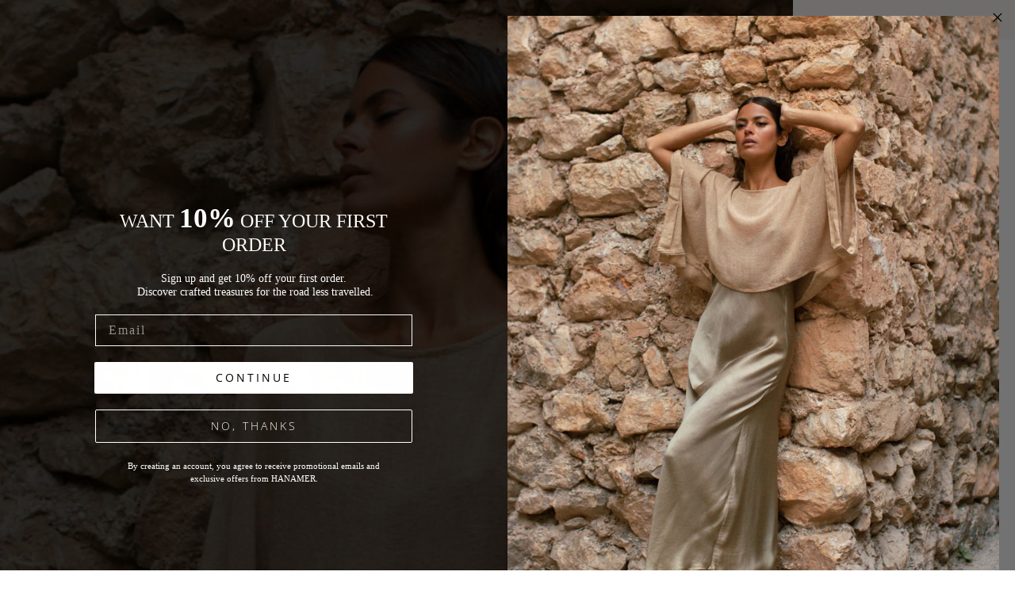

--- FILE ---
content_type: text/html; charset=utf-8
request_url: https://hanamer.shop/products/zen-dress-silk-masala-tie-dye
body_size: 34239
content:
<!DOCTYPE html>
<!--[if lt IE 7 ]><html class="ie ie6" lang="en"> <![endif]-->
<!--[if IE 7 ]><html class="ie ie7" lang="en"> <![endif]-->
<!--[if IE 8 ]><html class="ie ie8" lang="en"> <![endif]-->
<!--[if (gte IE 9)|!(IE)]><!--><html lang="en" class="no-js"> <!--<![endif]-->
<head>

  <!-- Google Tag Manager -->
<script>(function(w,d,s,l,i){w[l]=w[l]||[];w[l].push({'gtm.start':
new Date().getTime(),event:'gtm.js'});var f=d.getElementsByTagName(s)[0],
j=d.createElement(s),dl=l!='dataLayer'?'&l='+l:'';j.async=true;j.src=
'https://www.googletagmanager.com/gtm.js?id='+i+dl;f.parentNode.insertBefore(j,f);
})(window,document,'script','dataLayer','GTM-MSMWKBBX');</script>
<!-- End Google Tag Manager -->
  
<meta name="p:domain_verify" content="c7cb933ae25bd6a50c3a59af24ed8ac6"/>
  <meta charset="utf-8" />

    
  

  
  

  
  

  
  

  
  

  
  

  
  

  
  

  
  

  
  

  
  

  
  

  
  

  
  

  
  

  
  

  
  

  




<meta property="og:site_name" content="hanamer">
<meta property="og:url" content="https://hanamer.shop/products/zen-dress-silk-masala-tie-dye">
<meta property="og:title" content="ZEN DRESS SILK MASALA TIE DYE">
<meta property="og:type" content="product">
<meta property="og:description" content="The Zen is an all-time favorite mid-length silk dress. It has a Y-shaped strap at the back and an irregular voluminous skirt. The Zen dress is a beautiful flowy dress made from high-quality extra soft silk. The sides of the dress are hanging lower than the front and back to create an interesting skirt shape. The Zen dr">

  <meta property="og:price:amount" content="250">
  <meta property="og:price:currency" content="EUR">

<meta property="og:image" content="http://hanamer.shop/cdn/shop/products/Hanamer_039_1200x1200.jpg?v=1638371109"><meta property="og:image" content="http://hanamer.shop/cdn/shop/products/Hanamer_040_1200x1200.jpg?v=1638371109"><meta property="og:image" content="http://hanamer.shop/cdn/shop/products/Hanamer_037_1200x1200.jpg?v=1638371109">
<meta property="og:image:secure_url" content="https://hanamer.shop/cdn/shop/products/Hanamer_039_1200x1200.jpg?v=1638371109"><meta property="og:image:secure_url" content="https://hanamer.shop/cdn/shop/products/Hanamer_040_1200x1200.jpg?v=1638371109"><meta property="og:image:secure_url" content="https://hanamer.shop/cdn/shop/products/Hanamer_037_1200x1200.jpg?v=1638371109">


<meta name="twitter:card" content="summary_large_image">
<meta name="twitter:title" content="ZEN DRESS SILK MASALA TIE DYE">
<meta name="twitter:description" content="The Zen is an all-time favorite mid-length silk dress. It has a Y-shaped strap at the back and an irregular voluminous skirt. The Zen dress is a beautiful flowy dress made from high-quality extra soft silk. The sides of the dress are hanging lower than the front and back to create an interesting skirt shape. The Zen dr">


    <!-- SEO
  ================================================== -->
  <title>
    ZEN DRESS SILK MASALA TIE DYE &ndash; hanamer
  </title>
  
  <meta name="description" content="The Zen is an all-time favorite mid-length silk dress. It has a Y-shaped strap at the back and an irregular voluminous skirt. The Zen dress is a beautiful flowy dress made from high-quality extra soft silk. The sides of the dress are hanging lower than the front and back to create an interesting skirt shape. The Zen dr" />
  
  <link rel="canonical" href="https://hanamer.shop/products/zen-dress-silk-masala-tie-dye" />

    <!-- CSS
  ================================================== -->

  <link href="//hanamer.shop/cdn/shop/t/14/assets/stylesheet.css?v=73241187196170431931759331807" rel="stylesheet" type="text/css" media="all" />
  <link href="//hanamer.shop/cdn/shop/t/14/assets/queries.css?v=128309669907200557421615829066" rel="stylesheet" type="text/css" media="all" />

  <meta name="viewport" content="width=device-width, initial-scale=1">

  
  <link rel="shortcut icon" href="//hanamer.shop/cdn/shop/files/fac-hanamer_32x32.png?v=1613673633" type="image/png" />
  
  
  <script>window.performance && window.performance.mark && window.performance.mark('shopify.content_for_header.start');</script><meta name="google-site-verification" content="czdnTDV1Fvnt4npyyVflsJzP4tAuBxfoUqROVJGLKNs">
<meta id="shopify-digital-wallet" name="shopify-digital-wallet" content="/1200521268/digital_wallets/dialog">
<meta name="shopify-checkout-api-token" content="01554ce3f4494ce000a9f7205680d8af">
<meta id="in-context-paypal-metadata" data-shop-id="1200521268" data-venmo-supported="false" data-environment="production" data-locale="en_US" data-paypal-v4="true" data-currency="EUR">
<link rel="alternate" type="application/json+oembed" href="https://hanamer.shop/products/zen-dress-silk-masala-tie-dye.oembed">
<script async="async" src="/checkouts/internal/preloads.js?locale=en-ES"></script>
<link rel="preconnect" href="https://shop.app" crossorigin="anonymous">
<script async="async" src="https://shop.app/checkouts/internal/preloads.js?locale=en-ES&shop_id=1200521268" crossorigin="anonymous"></script>
<script id="apple-pay-shop-capabilities" type="application/json">{"shopId":1200521268,"countryCode":"ES","currencyCode":"EUR","merchantCapabilities":["supports3DS"],"merchantId":"gid:\/\/shopify\/Shop\/1200521268","merchantName":"hanamer","requiredBillingContactFields":["postalAddress","email","phone"],"requiredShippingContactFields":["postalAddress","email","phone"],"shippingType":"shipping","supportedNetworks":["visa","maestro","masterCard","amex"],"total":{"type":"pending","label":"hanamer","amount":"1.00"},"shopifyPaymentsEnabled":true,"supportsSubscriptions":true}</script>
<script id="shopify-features" type="application/json">{"accessToken":"01554ce3f4494ce000a9f7205680d8af","betas":["rich-media-storefront-analytics"],"domain":"hanamer.shop","predictiveSearch":true,"shopId":1200521268,"locale":"en"}</script>
<script>var Shopify = Shopify || {};
Shopify.shop = "hanamer.myshopify.com";
Shopify.locale = "en";
Shopify.currency = {"active":"EUR","rate":"1.0"};
Shopify.country = "ES";
Shopify.theme = {"name":"Theme Live","id":120779079858,"schema_name":"Icon","schema_version":"7","theme_store_id":686,"role":"main"};
Shopify.theme.handle = "null";
Shopify.theme.style = {"id":null,"handle":null};
Shopify.cdnHost = "hanamer.shop/cdn";
Shopify.routes = Shopify.routes || {};
Shopify.routes.root = "/";</script>
<script type="module">!function(o){(o.Shopify=o.Shopify||{}).modules=!0}(window);</script>
<script>!function(o){function n(){var o=[];function n(){o.push(Array.prototype.slice.apply(arguments))}return n.q=o,n}var t=o.Shopify=o.Shopify||{};t.loadFeatures=n(),t.autoloadFeatures=n()}(window);</script>
<script>
  window.ShopifyPay = window.ShopifyPay || {};
  window.ShopifyPay.apiHost = "shop.app\/pay";
  window.ShopifyPay.redirectState = null;
</script>
<script id="shop-js-analytics" type="application/json">{"pageType":"product"}</script>
<script defer="defer" async type="module" src="//hanamer.shop/cdn/shopifycloud/shop-js/modules/v2/client.init-shop-cart-sync_DtuiiIyl.en.esm.js"></script>
<script defer="defer" async type="module" src="//hanamer.shop/cdn/shopifycloud/shop-js/modules/v2/chunk.common_CUHEfi5Q.esm.js"></script>
<script type="module">
  await import("//hanamer.shop/cdn/shopifycloud/shop-js/modules/v2/client.init-shop-cart-sync_DtuiiIyl.en.esm.js");
await import("//hanamer.shop/cdn/shopifycloud/shop-js/modules/v2/chunk.common_CUHEfi5Q.esm.js");

  window.Shopify.SignInWithShop?.initShopCartSync?.({"fedCMEnabled":true,"windoidEnabled":true});

</script>
<script>
  window.Shopify = window.Shopify || {};
  if (!window.Shopify.featureAssets) window.Shopify.featureAssets = {};
  window.Shopify.featureAssets['shop-js'] = {"shop-cart-sync":["modules/v2/client.shop-cart-sync_DFoTY42P.en.esm.js","modules/v2/chunk.common_CUHEfi5Q.esm.js"],"init-fed-cm":["modules/v2/client.init-fed-cm_D2UNy1i2.en.esm.js","modules/v2/chunk.common_CUHEfi5Q.esm.js"],"init-shop-email-lookup-coordinator":["modules/v2/client.init-shop-email-lookup-coordinator_BQEe2rDt.en.esm.js","modules/v2/chunk.common_CUHEfi5Q.esm.js"],"shop-cash-offers":["modules/v2/client.shop-cash-offers_3CTtReFF.en.esm.js","modules/v2/chunk.common_CUHEfi5Q.esm.js","modules/v2/chunk.modal_BewljZkx.esm.js"],"shop-button":["modules/v2/client.shop-button_C6oxCjDL.en.esm.js","modules/v2/chunk.common_CUHEfi5Q.esm.js"],"init-windoid":["modules/v2/client.init-windoid_5pix8xhK.en.esm.js","modules/v2/chunk.common_CUHEfi5Q.esm.js"],"avatar":["modules/v2/client.avatar_BTnouDA3.en.esm.js"],"init-shop-cart-sync":["modules/v2/client.init-shop-cart-sync_DtuiiIyl.en.esm.js","modules/v2/chunk.common_CUHEfi5Q.esm.js"],"shop-toast-manager":["modules/v2/client.shop-toast-manager_BYv_8cH1.en.esm.js","modules/v2/chunk.common_CUHEfi5Q.esm.js"],"pay-button":["modules/v2/client.pay-button_FnF9EIkY.en.esm.js","modules/v2/chunk.common_CUHEfi5Q.esm.js"],"shop-login-button":["modules/v2/client.shop-login-button_CH1KUpOf.en.esm.js","modules/v2/chunk.common_CUHEfi5Q.esm.js","modules/v2/chunk.modal_BewljZkx.esm.js"],"init-customer-accounts-sign-up":["modules/v2/client.init-customer-accounts-sign-up_aj7QGgYS.en.esm.js","modules/v2/client.shop-login-button_CH1KUpOf.en.esm.js","modules/v2/chunk.common_CUHEfi5Q.esm.js","modules/v2/chunk.modal_BewljZkx.esm.js"],"init-shop-for-new-customer-accounts":["modules/v2/client.init-shop-for-new-customer-accounts_NbnYRf_7.en.esm.js","modules/v2/client.shop-login-button_CH1KUpOf.en.esm.js","modules/v2/chunk.common_CUHEfi5Q.esm.js","modules/v2/chunk.modal_BewljZkx.esm.js"],"init-customer-accounts":["modules/v2/client.init-customer-accounts_ppedhqCH.en.esm.js","modules/v2/client.shop-login-button_CH1KUpOf.en.esm.js","modules/v2/chunk.common_CUHEfi5Q.esm.js","modules/v2/chunk.modal_BewljZkx.esm.js"],"shop-follow-button":["modules/v2/client.shop-follow-button_CMIBBa6u.en.esm.js","modules/v2/chunk.common_CUHEfi5Q.esm.js","modules/v2/chunk.modal_BewljZkx.esm.js"],"lead-capture":["modules/v2/client.lead-capture_But0hIyf.en.esm.js","modules/v2/chunk.common_CUHEfi5Q.esm.js","modules/v2/chunk.modal_BewljZkx.esm.js"],"checkout-modal":["modules/v2/client.checkout-modal_BBxc70dQ.en.esm.js","modules/v2/chunk.common_CUHEfi5Q.esm.js","modules/v2/chunk.modal_BewljZkx.esm.js"],"shop-login":["modules/v2/client.shop-login_hM3Q17Kl.en.esm.js","modules/v2/chunk.common_CUHEfi5Q.esm.js","modules/v2/chunk.modal_BewljZkx.esm.js"],"payment-terms":["modules/v2/client.payment-terms_CAtGlQYS.en.esm.js","modules/v2/chunk.common_CUHEfi5Q.esm.js","modules/v2/chunk.modal_BewljZkx.esm.js"]};
</script>
<script>(function() {
  var isLoaded = false;
  function asyncLoad() {
    if (isLoaded) return;
    isLoaded = true;
    var urls = ["https:\/\/embed.tawk.to\/widget-script\/605c8c65067c2605c0bc2c3f\/1f1ko8rtg.js?shop=hanamer.myshopify.com","https:\/\/instafeed.nfcube.com\/cdn\/0722769935a5078a80b48e1f64a46ed8.js?shop=hanamer.myshopify.com"];
    for (var i = 0; i < urls.length; i++) {
      var s = document.createElement('script');
      s.type = 'text/javascript';
      s.async = true;
      s.src = urls[i];
      var x = document.getElementsByTagName('script')[0];
      x.parentNode.insertBefore(s, x);
    }
  };
  if(window.attachEvent) {
    window.attachEvent('onload', asyncLoad);
  } else {
    window.addEventListener('load', asyncLoad, false);
  }
})();</script>
<script id="__st">var __st={"a":1200521268,"offset":3600,"reqid":"ab394b04-145b-42c3-ae3f-a53a64d8346c-1766983619","pageurl":"hanamer.shop\/products\/zen-dress-silk-masala-tie-dye","u":"feb0fca5decb","p":"product","rtyp":"product","rid":7464179892443};</script>
<script>window.ShopifyPaypalV4VisibilityTracking = true;</script>
<script id="captcha-bootstrap">!function(){'use strict';const t='contact',e='account',n='new_comment',o=[[t,t],['blogs',n],['comments',n],[t,'customer']],c=[[e,'customer_login'],[e,'guest_login'],[e,'recover_customer_password'],[e,'create_customer']],r=t=>t.map((([t,e])=>`form[action*='/${t}']:not([data-nocaptcha='true']) input[name='form_type'][value='${e}']`)).join(','),a=t=>()=>t?[...document.querySelectorAll(t)].map((t=>t.form)):[];function s(){const t=[...o],e=r(t);return a(e)}const i='password',u='form_key',d=['recaptcha-v3-token','g-recaptcha-response','h-captcha-response',i],f=()=>{try{return window.sessionStorage}catch{return}},m='__shopify_v',_=t=>t.elements[u];function p(t,e,n=!1){try{const o=window.sessionStorage,c=JSON.parse(o.getItem(e)),{data:r}=function(t){const{data:e,action:n}=t;return t[m]||n?{data:e,action:n}:{data:t,action:n}}(c);for(const[e,n]of Object.entries(r))t.elements[e]&&(t.elements[e].value=n);n&&o.removeItem(e)}catch(o){console.error('form repopulation failed',{error:o})}}const l='form_type',E='cptcha';function T(t){t.dataset[E]=!0}const w=window,h=w.document,L='Shopify',v='ce_forms',y='captcha';let A=!1;((t,e)=>{const n=(g='f06e6c50-85a8-45c8-87d0-21a2b65856fe',I='https://cdn.shopify.com/shopifycloud/storefront-forms-hcaptcha/ce_storefront_forms_captcha_hcaptcha.v1.5.2.iife.js',D={infoText:'Protected by hCaptcha',privacyText:'Privacy',termsText:'Terms'},(t,e,n)=>{const o=w[L][v],c=o.bindForm;if(c)return c(t,g,e,D).then(n);var r;o.q.push([[t,g,e,D],n]),r=I,A||(h.body.append(Object.assign(h.createElement('script'),{id:'captcha-provider',async:!0,src:r})),A=!0)});var g,I,D;w[L]=w[L]||{},w[L][v]=w[L][v]||{},w[L][v].q=[],w[L][y]=w[L][y]||{},w[L][y].protect=function(t,e){n(t,void 0,e),T(t)},Object.freeze(w[L][y]),function(t,e,n,w,h,L){const[v,y,A,g]=function(t,e,n){const i=e?o:[],u=t?c:[],d=[...i,...u],f=r(d),m=r(i),_=r(d.filter((([t,e])=>n.includes(e))));return[a(f),a(m),a(_),s()]}(w,h,L),I=t=>{const e=t.target;return e instanceof HTMLFormElement?e:e&&e.form},D=t=>v().includes(t);t.addEventListener('submit',(t=>{const e=I(t);if(!e)return;const n=D(e)&&!e.dataset.hcaptchaBound&&!e.dataset.recaptchaBound,o=_(e),c=g().includes(e)&&(!o||!o.value);(n||c)&&t.preventDefault(),c&&!n&&(function(t){try{if(!f())return;!function(t){const e=f();if(!e)return;const n=_(t);if(!n)return;const o=n.value;o&&e.removeItem(o)}(t);const e=Array.from(Array(32),(()=>Math.random().toString(36)[2])).join('');!function(t,e){_(t)||t.append(Object.assign(document.createElement('input'),{type:'hidden',name:u})),t.elements[u].value=e}(t,e),function(t,e){const n=f();if(!n)return;const o=[...t.querySelectorAll(`input[type='${i}']`)].map((({name:t})=>t)),c=[...d,...o],r={};for(const[a,s]of new FormData(t).entries())c.includes(a)||(r[a]=s);n.setItem(e,JSON.stringify({[m]:1,action:t.action,data:r}))}(t,e)}catch(e){console.error('failed to persist form',e)}}(e),e.submit())}));const S=(t,e)=>{t&&!t.dataset[E]&&(n(t,e.some((e=>e===t))),T(t))};for(const o of['focusin','change'])t.addEventListener(o,(t=>{const e=I(t);D(e)&&S(e,y())}));const B=e.get('form_key'),M=e.get(l),P=B&&M;t.addEventListener('DOMContentLoaded',(()=>{const t=y();if(P)for(const e of t)e.elements[l].value===M&&p(e,B);[...new Set([...A(),...v().filter((t=>'true'===t.dataset.shopifyCaptcha))])].forEach((e=>S(e,t)))}))}(h,new URLSearchParams(w.location.search),n,t,e,['guest_login'])})(!0,!0)}();</script>
<script integrity="sha256-4kQ18oKyAcykRKYeNunJcIwy7WH5gtpwJnB7kiuLZ1E=" data-source-attribution="shopify.loadfeatures" defer="defer" src="//hanamer.shop/cdn/shopifycloud/storefront/assets/storefront/load_feature-a0a9edcb.js" crossorigin="anonymous"></script>
<script crossorigin="anonymous" defer="defer" src="//hanamer.shop/cdn/shopifycloud/storefront/assets/shopify_pay/storefront-65b4c6d7.js?v=20250812"></script>
<script data-source-attribution="shopify.dynamic_checkout.dynamic.init">var Shopify=Shopify||{};Shopify.PaymentButton=Shopify.PaymentButton||{isStorefrontPortableWallets:!0,init:function(){window.Shopify.PaymentButton.init=function(){};var t=document.createElement("script");t.src="https://hanamer.shop/cdn/shopifycloud/portable-wallets/latest/portable-wallets.en.js",t.type="module",document.head.appendChild(t)}};
</script>
<script data-source-attribution="shopify.dynamic_checkout.buyer_consent">
  function portableWalletsHideBuyerConsent(e){var t=document.getElementById("shopify-buyer-consent"),n=document.getElementById("shopify-subscription-policy-button");t&&n&&(t.classList.add("hidden"),t.setAttribute("aria-hidden","true"),n.removeEventListener("click",e))}function portableWalletsShowBuyerConsent(e){var t=document.getElementById("shopify-buyer-consent"),n=document.getElementById("shopify-subscription-policy-button");t&&n&&(t.classList.remove("hidden"),t.removeAttribute("aria-hidden"),n.addEventListener("click",e))}window.Shopify?.PaymentButton&&(window.Shopify.PaymentButton.hideBuyerConsent=portableWalletsHideBuyerConsent,window.Shopify.PaymentButton.showBuyerConsent=portableWalletsShowBuyerConsent);
</script>
<script data-source-attribution="shopify.dynamic_checkout.cart.bootstrap">document.addEventListener("DOMContentLoaded",(function(){function t(){return document.querySelector("shopify-accelerated-checkout-cart, shopify-accelerated-checkout")}if(t())Shopify.PaymentButton.init();else{new MutationObserver((function(e,n){t()&&(Shopify.PaymentButton.init(),n.disconnect())})).observe(document.body,{childList:!0,subtree:!0})}}));
</script>
<script id='scb4127' type='text/javascript' async='' src='https://hanamer.shop/cdn/shopifycloud/privacy-banner/storefront-banner.js'></script><link id="shopify-accelerated-checkout-styles" rel="stylesheet" media="screen" href="https://hanamer.shop/cdn/shopifycloud/portable-wallets/latest/accelerated-checkout-backwards-compat.css" crossorigin="anonymous">
<style id="shopify-accelerated-checkout-cart">
        #shopify-buyer-consent {
  margin-top: 1em;
  display: inline-block;
  width: 100%;
}

#shopify-buyer-consent.hidden {
  display: none;
}

#shopify-subscription-policy-button {
  background: none;
  border: none;
  padding: 0;
  text-decoration: underline;
  font-size: inherit;
  cursor: pointer;
}

#shopify-subscription-policy-button::before {
  box-shadow: none;
}

      </style>
<script id="sections-script" data-sections="product-recommendations" defer="defer" src="//hanamer.shop/cdn/shop/t/14/compiled_assets/scripts.js?11755"></script>
<script>window.performance && window.performance.mark && window.performance.mark('shopify.content_for_header.end');</script>
  <link rel="next" href="/next"/>
  <link rel="prev" href="/prev"/>

  <div id="shopify-section-filter-menu-settings" class="shopify-section"><style type="text/css">
/*  Filter Menu Color and Image Section CSS */.pt-display-swatch ul .filter-active-color-beige .collection-name .check-icon:before
{
  background-color: #d5d5b4;
  color: #d5d5b4;
  -webkit-text-fill-color: transparent;background: -o-linear-gradient(transparent, transparent);
  background-size: cover;
  -webkit-background-clip: text;
  background-clip: text;

}

.pt-display-swatch ul .filter-active-color-beige .collection-name .check-icon {
  text-shadow: none !important;
}.pt-display-swatch ul .filter-active-color-black .collection-name .check-icon:before
{
  background-color: #000000;
  color: #000000;
  -webkit-text-fill-color: transparent;background: -o-linear-gradient(transparent, transparent);
  background-size: cover;
  -webkit-background-clip: text;
  background-clip: text;

}

.pt-display-swatch ul .filter-active-color-black .collection-name .check-icon {
  text-shadow: none !important;
}.pt-display-swatch ul .filter-active-color-blue .collection-name .check-icon:before
{
  background-color: #5d89d9;
  color: #5d89d9;
  -webkit-text-fill-color: transparent;background: -o-linear-gradient(transparent, transparent);
  background-size: cover;
  -webkit-background-clip: text;
  background-clip: text;

}

.pt-display-swatch ul .filter-active-color-blue .collection-name .check-icon {
  text-shadow: none !important;
}.pt-display-swatch ul .filter-active-color-brown .collection-name .check-icon:before
{
  background-color: #7d6857;
  color: #7d6857;
  -webkit-text-fill-color: transparent;background: -o-linear-gradient(transparent, transparent);
  background-size: cover;
  -webkit-background-clip: text;
  background-clip: text;

}

.pt-display-swatch ul .filter-active-color-brown .collection-name .check-icon {
  text-shadow: none !important;
}.pt-display-swatch ul .filter-active-color-cream .collection-name .check-icon:before
{
  background-color: #f8f9ec;
  color: #f8f9ec;
  -webkit-text-fill-color: transparent;background: -o-linear-gradient(transparent, transparent);
  background-size: cover;
  -webkit-background-clip: text;
  background-clip: text;

}

.pt-display-swatch ul .filter-active-color-cream .collection-name .check-icon {
  text-shadow: none !important;
}.pt-display-swatch ul .filter-active-color-green .collection-name .check-icon:before
{
  background-color: #81b579;
  color: #81b579;
  -webkit-text-fill-color: transparent;background: -o-linear-gradient(transparent, transparent);
  background-size: cover;
  -webkit-background-clip: text;
  background-clip: text;

}

.pt-display-swatch ul .filter-active-color-green .collection-name .check-icon {
  text-shadow: none !important;
}.pt-display-swatch ul .filter-active-color-grey .collection-name .check-icon:before
{
  background-color: #c3c3c3;
  color: #c3c3c3;
  -webkit-text-fill-color: transparent;background: -o-linear-gradient(transparent, transparent);
  background-size: cover;
  -webkit-background-clip: text;
  background-clip: text;

}

.pt-display-swatch ul .filter-active-color-grey .collection-name .check-icon {
  text-shadow: none !important;
}.pt-display-swatch ul .filter-active-color-multicolor .collection-name .check-icon:before
{
  background-color: rgba(0,0,0,0);
  color: rgba(0,0,0,0);
  -webkit-text-fill-color: transparent;background: -webkit-linear-gradient(transparent, transparent),
             url(//hanamer.shop/cdn/shop/files/multicolor_small.png?v=1613690795) no-repeat center center;background: -o-linear-gradient(transparent, transparent);
  background-size: cover;
  -webkit-background-clip: text;
  background-clip: text;

}

.pt-display-swatch ul .filter-active-color-multicolor .collection-name .check-icon {
  text-shadow: none !important;
}.pt-display-swatch ul .filter-active-color-off-white .collection-name .check-icon:before
{
  background-color: #ffffff;
  color: #ffffff;
  -webkit-text-fill-color: transparent;background: -o-linear-gradient(transparent, transparent);
  background-size: cover;
  -webkit-background-clip: text;
  background-clip: text;

}

.pt-display-swatch ul .filter-active-color-off-white .collection-name .check-icon {
  text-shadow: none !important;
}.pt-display-swatch ul .filter-active-color-orange .collection-name .check-icon:before
{
  background-color: #eca452;
  color: #eca452;
  -webkit-text-fill-color: transparent;background: -o-linear-gradient(transparent, transparent);
  background-size: cover;
  -webkit-background-clip: text;
  background-clip: text;

}

.pt-display-swatch ul .filter-active-color-orange .collection-name .check-icon {
  text-shadow: none !important;
}.pt-display-swatch ul .filter-active-color-pink .collection-name .check-icon:before
{
  background-color: #efb1d0;
  color: #efb1d0;
  -webkit-text-fill-color: transparent;background: -o-linear-gradient(transparent, transparent);
  background-size: cover;
  -webkit-background-clip: text;
  background-clip: text;

}

.pt-display-swatch ul .filter-active-color-pink .collection-name .check-icon {
  text-shadow: none !important;
}.pt-display-swatch ul .filter-active-color-purple .collection-name .check-icon:before
{
  background-color: #d1b0ee;
  color: #d1b0ee;
  -webkit-text-fill-color: transparent;background: -o-linear-gradient(transparent, transparent);
  background-size: cover;
  -webkit-background-clip: text;
  background-clip: text;

}

.pt-display-swatch ul .filter-active-color-purple .collection-name .check-icon {
  text-shadow: none !important;
}.pt-display-swatch ul .filter-active-color-red .collection-name .check-icon:before
{
  background-color: #d35b5b;
  color: #d35b5b;
  -webkit-text-fill-color: transparent;background: -o-linear-gradient(transparent, transparent);
  background-size: cover;
  -webkit-background-clip: text;
  background-clip: text;

}

.pt-display-swatch ul .filter-active-color-red .collection-name .check-icon {
  text-shadow: none !important;
}.pt-display-swatch ul .filter-active-color-silver .collection-name .check-icon:before
{
  background-color: #c0c0c0;
  color: #c0c0c0;
  -webkit-text-fill-color: transparent;background: -o-linear-gradient(transparent, transparent);
  background-size: cover;
  -webkit-background-clip: text;
  background-clip: text;

}

.pt-display-swatch ul .filter-active-color-silver .collection-name .check-icon {
  text-shadow: none !important;
}.pt-display-swatch ul .filter-active-color-terracotta .collection-name .check-icon:before
{
  background-color: #e6bbb0;
  color: #e6bbb0;
  -webkit-text-fill-color: transparent;background: -o-linear-gradient(transparent, transparent);
  background-size: cover;
  -webkit-background-clip: text;
  background-clip: text;

}

.pt-display-swatch ul .filter-active-color-terracotta .collection-name .check-icon {
  text-shadow: none !important;
}.pt-display-swatch ul .filter-active-color-turquoise .collection-name .check-icon:before
{
  background-color: #6cdad7;
  color: #6cdad7;
  -webkit-text-fill-color: transparent;background: -o-linear-gradient(transparent, transparent);
  background-size: cover;
  -webkit-background-clip: text;
  background-clip: text;

}

.pt-display-swatch ul .filter-active-color-turquoise .collection-name .check-icon {
  text-shadow: none !important;
}.pt-display-swatch ul .filter-active-color-white .collection-name .check-icon:before
{
  background-color: #ffffff;
  color: #ffffff;
  -webkit-text-fill-color: transparent;background: -o-linear-gradient(transparent, transparent);
  background-size: cover;
  -webkit-background-clip: text;
  background-clip: text;

}

.pt-display-swatch ul .filter-active-color-white .collection-name .check-icon {
  text-shadow: none !important;
}.pt-display-swatch ul .filter-active-color-yellow .collection-name .check-icon:before
{
  background-color: #fdfcac;
  color: #fdfcac;
  -webkit-text-fill-color: transparent;background: -o-linear-gradient(transparent, transparent);
  background-size: cover;
  -webkit-background-clip: text;
  background-clip: text;

}

.pt-display-swatch ul .filter-active-color-yellow .collection-name .check-icon {
  text-shadow: none !important;
}.pt-display-swatch ul .filter-active- .collection-name .check-icon:before
{
  background-color: rgba(0,0,0,0);
  color: rgba(0,0,0,0);
  -webkit-text-fill-color: transparent;background: -webkit-linear-gradient(transparent, transparent),
             url(//hanamer.shop/cdn/shop/files/dusty-pink-and-black_small.png?v=1613690980) no-repeat center center;background: -o-linear-gradient(transparent, transparent);
  background-size: cover;
  -webkit-background-clip: text;
  background-clip: text;

}

.pt-display-swatch ul .filter-active- .collection-name .check-icon {
  text-shadow: none !important;
}.pt-display-swatch ul .filter-active- .collection-name .check-icon:before
{
  background-color: #4e4747;
  color: #4e4747;
  -webkit-text-fill-color: transparent;background: -o-linear-gradient(transparent, transparent);
  background-size: cover;
  -webkit-background-clip: text;
  background-clip: text;

}

.pt-display-swatch ul .filter-active- .collection-name .check-icon {
  text-shadow: none !important;
}.pt-display-swatch ul .filter-active-color-white-and-black .collection-name .check-icon:before
{
  background-color: rgba(0,0,0,0);
  color: rgba(0,0,0,0);
  -webkit-text-fill-color: transparent;background: -webkit-linear-gradient(transparent, transparent),
             url(//hanamer.shop/cdn/shop/files/black-and-white_small.png?v=1613690795) no-repeat center center;background: -o-linear-gradient(transparent, transparent);
  background-size: cover;
  -webkit-background-clip: text;
  background-clip: text;

}

.pt-display-swatch ul .filter-active-color-white-and-black .collection-name .check-icon {
  text-shadow: none !important;
}.pt-display-swatch ul .filter-active-color-light-blue .collection-name .check-icon:before
{
  background-color: #b0dce0;
  color: #b0dce0;
  -webkit-text-fill-color: transparent;background: -o-linear-gradient(transparent, transparent);
  background-size: cover;
  -webkit-background-clip: text;
  background-clip: text;

}

.pt-display-swatch ul .filter-active-color-light-blue .collection-name .check-icon {
  text-shadow: none !important;
}.pt-display-swatch ul .filter-active- .collection-name .check-icon:before
{
  background-color: #333333;
  color: #333333;
  -webkit-text-fill-color: transparent;background: -o-linear-gradient(transparent, transparent);
  background-size: cover;
  -webkit-background-clip: text;
  background-clip: text;

}

.pt-display-swatch ul .filter-active- .collection-name .check-icon {
  text-shadow: none !important;
}.pt-display-swatch ul .filter-active-color-gold .collection-name .check-icon:before
{
  background-color: #c0b455;
  color: #c0b455;
  -webkit-text-fill-color: transparent;background: -o-linear-gradient(transparent, transparent);
  background-size: cover;
  -webkit-background-clip: text;
  background-clip: text;

}

.pt-display-swatch ul .filter-active-color-gold .collection-name .check-icon {
  text-shadow: none !important;
}</style>
<link href="//hanamer.shop/cdn/shop/t/14/assets/filter-menu.scss.css?v=167995656591908928661703256689" rel="stylesheet" type="text/css" media="all" />
<script src="//hanamer.shop/cdn/shop/t/14/assets/filter-menu.js?v=168947098355626393151615830293" type="text/javascript"></script>





</div>

  <script src="//ajax.googleapis.com/ajax/libs/jquery/2.2.4/jquery.min.js" type="text/javascript"></script>
<!-- BEGIN app block: shopify://apps/klaviyo-email-marketing-sms/blocks/klaviyo-onsite-embed/2632fe16-c075-4321-a88b-50b567f42507 -->












  <script async src="https://static.klaviyo.com/onsite/js/XqMjrZ/klaviyo.js?company_id=XqMjrZ"></script>
  <script>!function(){if(!window.klaviyo){window._klOnsite=window._klOnsite||[];try{window.klaviyo=new Proxy({},{get:function(n,i){return"push"===i?function(){var n;(n=window._klOnsite).push.apply(n,arguments)}:function(){for(var n=arguments.length,o=new Array(n),w=0;w<n;w++)o[w]=arguments[w];var t="function"==typeof o[o.length-1]?o.pop():void 0,e=new Promise((function(n){window._klOnsite.push([i].concat(o,[function(i){t&&t(i),n(i)}]))}));return e}}})}catch(n){window.klaviyo=window.klaviyo||[],window.klaviyo.push=function(){var n;(n=window._klOnsite).push.apply(n,arguments)}}}}();</script>

  
    <script id="viewed_product">
      if (item == null) {
        var _learnq = _learnq || [];

        var MetafieldReviews = null
        var MetafieldYotpoRating = null
        var MetafieldYotpoCount = null
        var MetafieldLooxRating = null
        var MetafieldLooxCount = null
        var okendoProduct = null
        var okendoProductReviewCount = null
        var okendoProductReviewAverageValue = null
        try {
          // The following fields are used for Customer Hub recently viewed in order to add reviews.
          // This information is not part of __kla_viewed. Instead, it is part of __kla_viewed_reviewed_items
          MetafieldReviews = {};
          MetafieldYotpoRating = null
          MetafieldYotpoCount = null
          MetafieldLooxRating = null
          MetafieldLooxCount = null

          okendoProduct = null
          // If the okendo metafield is not legacy, it will error, which then requires the new json formatted data
          if (okendoProduct && 'error' in okendoProduct) {
            okendoProduct = null
          }
          okendoProductReviewCount = okendoProduct ? okendoProduct.reviewCount : null
          okendoProductReviewAverageValue = okendoProduct ? okendoProduct.reviewAverageValue : null
        } catch (error) {
          console.error('Error in Klaviyo onsite reviews tracking:', error);
        }

        var item = {
          Name: "ZEN DRESS SILK MASALA TIE DYE",
          ProductID: 7464179892443,
          Categories: ["All","Black","Clothing","Dress","Dresses","M\/L","New Arrivals","Red","Red and Black","S\/M","Silk","Smart Products Filter Index - Do not delete"],
          ImageURL: "https://hanamer.shop/cdn/shop/products/Hanamer_039_grande.jpg?v=1638371109",
          URL: "https://hanamer.shop/products/zen-dress-silk-masala-tie-dye",
          Brand: "FARA",
          Price: "€250",
          Value: "250",
          CompareAtPrice: "€250"
        };
        _learnq.push(['track', 'Viewed Product', item]);
        _learnq.push(['trackViewedItem', {
          Title: item.Name,
          ItemId: item.ProductID,
          Categories: item.Categories,
          ImageUrl: item.ImageURL,
          Url: item.URL,
          Metadata: {
            Brand: item.Brand,
            Price: item.Price,
            Value: item.Value,
            CompareAtPrice: item.CompareAtPrice
          },
          metafields:{
            reviews: MetafieldReviews,
            yotpo:{
              rating: MetafieldYotpoRating,
              count: MetafieldYotpoCount,
            },
            loox:{
              rating: MetafieldLooxRating,
              count: MetafieldLooxCount,
            },
            okendo: {
              rating: okendoProductReviewAverageValue,
              count: okendoProductReviewCount,
            }
          }
        }]);
      }
    </script>
  




  <script>
    window.klaviyoReviewsProductDesignMode = false
  </script>







<!-- END app block --><link href="https://monorail-edge.shopifysvc.com" rel="dns-prefetch">
<script>(function(){if ("sendBeacon" in navigator && "performance" in window) {try {var session_token_from_headers = performance.getEntriesByType('navigation')[0].serverTiming.find(x => x.name == '_s').description;} catch {var session_token_from_headers = undefined;}var session_cookie_matches = document.cookie.match(/_shopify_s=([^;]*)/);var session_token_from_cookie = session_cookie_matches && session_cookie_matches.length === 2 ? session_cookie_matches[1] : "";var session_token = session_token_from_headers || session_token_from_cookie || "";function handle_abandonment_event(e) {var entries = performance.getEntries().filter(function(entry) {return /monorail-edge.shopifysvc.com/.test(entry.name);});if (!window.abandonment_tracked && entries.length === 0) {window.abandonment_tracked = true;var currentMs = Date.now();var navigation_start = performance.timing.navigationStart;var payload = {shop_id: 1200521268,url: window.location.href,navigation_start,duration: currentMs - navigation_start,session_token,page_type: "product"};window.navigator.sendBeacon("https://monorail-edge.shopifysvc.com/v1/produce", JSON.stringify({schema_id: "online_store_buyer_site_abandonment/1.1",payload: payload,metadata: {event_created_at_ms: currentMs,event_sent_at_ms: currentMs}}));}}window.addEventListener('pagehide', handle_abandonment_event);}}());</script>
<script id="web-pixels-manager-setup">(function e(e,d,r,n,o){if(void 0===o&&(o={}),!Boolean(null===(a=null===(i=window.Shopify)||void 0===i?void 0:i.analytics)||void 0===a?void 0:a.replayQueue)){var i,a;window.Shopify=window.Shopify||{};var t=window.Shopify;t.analytics=t.analytics||{};var s=t.analytics;s.replayQueue=[],s.publish=function(e,d,r){return s.replayQueue.push([e,d,r]),!0};try{self.performance.mark("wpm:start")}catch(e){}var l=function(){var e={modern:/Edge?\/(1{2}[4-9]|1[2-9]\d|[2-9]\d{2}|\d{4,})\.\d+(\.\d+|)|Firefox\/(1{2}[4-9]|1[2-9]\d|[2-9]\d{2}|\d{4,})\.\d+(\.\d+|)|Chrom(ium|e)\/(9{2}|\d{3,})\.\d+(\.\d+|)|(Maci|X1{2}).+ Version\/(15\.\d+|(1[6-9]|[2-9]\d|\d{3,})\.\d+)([,.]\d+|)( \(\w+\)|)( Mobile\/\w+|) Safari\/|Chrome.+OPR\/(9{2}|\d{3,})\.\d+\.\d+|(CPU[ +]OS|iPhone[ +]OS|CPU[ +]iPhone|CPU IPhone OS|CPU iPad OS)[ +]+(15[._]\d+|(1[6-9]|[2-9]\d|\d{3,})[._]\d+)([._]\d+|)|Android:?[ /-](13[3-9]|1[4-9]\d|[2-9]\d{2}|\d{4,})(\.\d+|)(\.\d+|)|Android.+Firefox\/(13[5-9]|1[4-9]\d|[2-9]\d{2}|\d{4,})\.\d+(\.\d+|)|Android.+Chrom(ium|e)\/(13[3-9]|1[4-9]\d|[2-9]\d{2}|\d{4,})\.\d+(\.\d+|)|SamsungBrowser\/([2-9]\d|\d{3,})\.\d+/,legacy:/Edge?\/(1[6-9]|[2-9]\d|\d{3,})\.\d+(\.\d+|)|Firefox\/(5[4-9]|[6-9]\d|\d{3,})\.\d+(\.\d+|)|Chrom(ium|e)\/(5[1-9]|[6-9]\d|\d{3,})\.\d+(\.\d+|)([\d.]+$|.*Safari\/(?![\d.]+ Edge\/[\d.]+$))|(Maci|X1{2}).+ Version\/(10\.\d+|(1[1-9]|[2-9]\d|\d{3,})\.\d+)([,.]\d+|)( \(\w+\)|)( Mobile\/\w+|) Safari\/|Chrome.+OPR\/(3[89]|[4-9]\d|\d{3,})\.\d+\.\d+|(CPU[ +]OS|iPhone[ +]OS|CPU[ +]iPhone|CPU IPhone OS|CPU iPad OS)[ +]+(10[._]\d+|(1[1-9]|[2-9]\d|\d{3,})[._]\d+)([._]\d+|)|Android:?[ /-](13[3-9]|1[4-9]\d|[2-9]\d{2}|\d{4,})(\.\d+|)(\.\d+|)|Mobile Safari.+OPR\/([89]\d|\d{3,})\.\d+\.\d+|Android.+Firefox\/(13[5-9]|1[4-9]\d|[2-9]\d{2}|\d{4,})\.\d+(\.\d+|)|Android.+Chrom(ium|e)\/(13[3-9]|1[4-9]\d|[2-9]\d{2}|\d{4,})\.\d+(\.\d+|)|Android.+(UC? ?Browser|UCWEB|U3)[ /]?(15\.([5-9]|\d{2,})|(1[6-9]|[2-9]\d|\d{3,})\.\d+)\.\d+|SamsungBrowser\/(5\.\d+|([6-9]|\d{2,})\.\d+)|Android.+MQ{2}Browser\/(14(\.(9|\d{2,})|)|(1[5-9]|[2-9]\d|\d{3,})(\.\d+|))(\.\d+|)|K[Aa][Ii]OS\/(3\.\d+|([4-9]|\d{2,})\.\d+)(\.\d+|)/},d=e.modern,r=e.legacy,n=navigator.userAgent;return n.match(d)?"modern":n.match(r)?"legacy":"unknown"}(),u="modern"===l?"modern":"legacy",c=(null!=n?n:{modern:"",legacy:""})[u],f=function(e){return[e.baseUrl,"/wpm","/b",e.hashVersion,"modern"===e.buildTarget?"m":"l",".js"].join("")}({baseUrl:d,hashVersion:r,buildTarget:u}),m=function(e){var d=e.version,r=e.bundleTarget,n=e.surface,o=e.pageUrl,i=e.monorailEndpoint;return{emit:function(e){var a=e.status,t=e.errorMsg,s=(new Date).getTime(),l=JSON.stringify({metadata:{event_sent_at_ms:s},events:[{schema_id:"web_pixels_manager_load/3.1",payload:{version:d,bundle_target:r,page_url:o,status:a,surface:n,error_msg:t},metadata:{event_created_at_ms:s}}]});if(!i)return console&&console.warn&&console.warn("[Web Pixels Manager] No Monorail endpoint provided, skipping logging."),!1;try{return self.navigator.sendBeacon.bind(self.navigator)(i,l)}catch(e){}var u=new XMLHttpRequest;try{return u.open("POST",i,!0),u.setRequestHeader("Content-Type","text/plain"),u.send(l),!0}catch(e){return console&&console.warn&&console.warn("[Web Pixels Manager] Got an unhandled error while logging to Monorail."),!1}}}}({version:r,bundleTarget:l,surface:e.surface,pageUrl:self.location.href,monorailEndpoint:e.monorailEndpoint});try{o.browserTarget=l,function(e){var d=e.src,r=e.async,n=void 0===r||r,o=e.onload,i=e.onerror,a=e.sri,t=e.scriptDataAttributes,s=void 0===t?{}:t,l=document.createElement("script"),u=document.querySelector("head"),c=document.querySelector("body");if(l.async=n,l.src=d,a&&(l.integrity=a,l.crossOrigin="anonymous"),s)for(var f in s)if(Object.prototype.hasOwnProperty.call(s,f))try{l.dataset[f]=s[f]}catch(e){}if(o&&l.addEventListener("load",o),i&&l.addEventListener("error",i),u)u.appendChild(l);else{if(!c)throw new Error("Did not find a head or body element to append the script");c.appendChild(l)}}({src:f,async:!0,onload:function(){if(!function(){var e,d;return Boolean(null===(d=null===(e=window.Shopify)||void 0===e?void 0:e.analytics)||void 0===d?void 0:d.initialized)}()){var d=window.webPixelsManager.init(e)||void 0;if(d){var r=window.Shopify.analytics;r.replayQueue.forEach((function(e){var r=e[0],n=e[1],o=e[2];d.publishCustomEvent(r,n,o)})),r.replayQueue=[],r.publish=d.publishCustomEvent,r.visitor=d.visitor,r.initialized=!0}}},onerror:function(){return m.emit({status:"failed",errorMsg:"".concat(f," has failed to load")})},sri:function(e){var d=/^sha384-[A-Za-z0-9+/=]+$/;return"string"==typeof e&&d.test(e)}(c)?c:"",scriptDataAttributes:o}),m.emit({status:"loading"})}catch(e){m.emit({status:"failed",errorMsg:(null==e?void 0:e.message)||"Unknown error"})}}})({shopId: 1200521268,storefrontBaseUrl: "https://hanamer.shop",extensionsBaseUrl: "https://extensions.shopifycdn.com/cdn/shopifycloud/web-pixels-manager",monorailEndpoint: "https://monorail-edge.shopifysvc.com/unstable/produce_batch",surface: "storefront-renderer",enabledBetaFlags: ["2dca8a86","a0d5f9d2"],webPixelsConfigList: [{"id":"3073081686","configuration":"{\"accountID\":\"XqMjrZ\",\"webPixelConfig\":\"eyJlbmFibGVBZGRlZFRvQ2FydEV2ZW50cyI6IHRydWV9\"}","eventPayloadVersion":"v1","runtimeContext":"STRICT","scriptVersion":"524f6c1ee37bacdca7657a665bdca589","type":"APP","apiClientId":123074,"privacyPurposes":["ANALYTICS","MARKETING"],"dataSharingAdjustments":{"protectedCustomerApprovalScopes":["read_customer_address","read_customer_email","read_customer_name","read_customer_personal_data","read_customer_phone"]}},{"id":"977043798","configuration":"{\"config\":\"{\\\"pixel_id\\\":\\\"AW-619938347\\\",\\\"target_country\\\":\\\"ES\\\",\\\"gtag_events\\\":[{\\\"type\\\":\\\"begin_checkout\\\",\\\"action_label\\\":\\\"AW-619938347\\\/MzrpCLHux6cZEKuEzqcC\\\"},{\\\"type\\\":\\\"search\\\",\\\"action_label\\\":\\\"AW-619938347\\\/QGpaCKvux6cZEKuEzqcC\\\"},{\\\"type\\\":\\\"view_item\\\",\\\"action_label\\\":[\\\"AW-619938347\\\/Pc6tCKjux6cZEKuEzqcC\\\",\\\"MC-CJM8C1Z9KX\\\"]},{\\\"type\\\":\\\"purchase\\\",\\\"action_label\\\":[\\\"AW-619938347\\\/-KiRCKLux6cZEKuEzqcC\\\",\\\"MC-CJM8C1Z9KX\\\"]},{\\\"type\\\":\\\"page_view\\\",\\\"action_label\\\":[\\\"AW-619938347\\\/35FmCKXux6cZEKuEzqcC\\\",\\\"MC-CJM8C1Z9KX\\\"]},{\\\"type\\\":\\\"add_payment_info\\\",\\\"action_label\\\":\\\"AW-619938347\\\/wAcaCLTux6cZEKuEzqcC\\\"},{\\\"type\\\":\\\"add_to_cart\\\",\\\"action_label\\\":\\\"AW-619938347\\\/KJOGCK7ux6cZEKuEzqcC\\\"}],\\\"enable_monitoring_mode\\\":false}\"}","eventPayloadVersion":"v1","runtimeContext":"OPEN","scriptVersion":"b2a88bafab3e21179ed38636efcd8a93","type":"APP","apiClientId":1780363,"privacyPurposes":[],"dataSharingAdjustments":{"protectedCustomerApprovalScopes":["read_customer_address","read_customer_email","read_customer_name","read_customer_personal_data","read_customer_phone"]}},{"id":"283476310","configuration":"{\"pixel_id\":\"580208889352452\",\"pixel_type\":\"facebook_pixel\",\"metaapp_system_user_token\":\"-\"}","eventPayloadVersion":"v1","runtimeContext":"OPEN","scriptVersion":"ca16bc87fe92b6042fbaa3acc2fbdaa6","type":"APP","apiClientId":2329312,"privacyPurposes":["ANALYTICS","MARKETING","SALE_OF_DATA"],"dataSharingAdjustments":{"protectedCustomerApprovalScopes":["read_customer_address","read_customer_email","read_customer_name","read_customer_personal_data","read_customer_phone"]}},{"id":"194904406","eventPayloadVersion":"v1","runtimeContext":"LAX","scriptVersion":"1","type":"CUSTOM","privacyPurposes":["ANALYTICS"],"name":"Google Analytics tag (migrated)"},{"id":"shopify-app-pixel","configuration":"{}","eventPayloadVersion":"v1","runtimeContext":"STRICT","scriptVersion":"0450","apiClientId":"shopify-pixel","type":"APP","privacyPurposes":["ANALYTICS","MARKETING"]},{"id":"shopify-custom-pixel","eventPayloadVersion":"v1","runtimeContext":"LAX","scriptVersion":"0450","apiClientId":"shopify-pixel","type":"CUSTOM","privacyPurposes":["ANALYTICS","MARKETING"]}],isMerchantRequest: false,initData: {"shop":{"name":"hanamer","paymentSettings":{"currencyCode":"EUR"},"myshopifyDomain":"hanamer.myshopify.com","countryCode":"ES","storefrontUrl":"https:\/\/hanamer.shop"},"customer":null,"cart":null,"checkout":null,"productVariants":[{"price":{"amount":250.0,"currencyCode":"EUR"},"product":{"title":"ZEN DRESS SILK MASALA TIE DYE","vendor":"FARA","id":"7464179892443","untranslatedTitle":"ZEN DRESS SILK MASALA TIE DYE","url":"\/products\/zen-dress-silk-masala-tie-dye","type":"Dress"},"id":"42128929325275","image":{"src":"\/\/hanamer.shop\/cdn\/shop\/products\/Hanamer_039.jpg?v=1638371109"},"sku":"FAR00090-MSTD-S-M","title":"S\/M \/ Red and Black \/ Silk","untranslatedTitle":"S\/M \/ Red and Black \/ Silk"},{"price":{"amount":250.0,"currencyCode":"EUR"},"product":{"title":"ZEN DRESS SILK MASALA TIE DYE","vendor":"FARA","id":"7464179892443","untranslatedTitle":"ZEN DRESS SILK MASALA TIE DYE","url":"\/products\/zen-dress-silk-masala-tie-dye","type":"Dress"},"id":"42128929358043","image":{"src":"\/\/hanamer.shop\/cdn\/shop\/products\/Hanamer_039.jpg?v=1638371109"},"sku":"FAR00090-MSTD-M-L","title":"M\/L \/ Red and Black \/ Silk","untranslatedTitle":"M\/L \/ Red and Black \/ Silk"}],"purchasingCompany":null},},"https://hanamer.shop/cdn","da62cc92w68dfea28pcf9825a4m392e00d0",{"modern":"","legacy":""},{"shopId":"1200521268","storefrontBaseUrl":"https:\/\/hanamer.shop","extensionBaseUrl":"https:\/\/extensions.shopifycdn.com\/cdn\/shopifycloud\/web-pixels-manager","surface":"storefront-renderer","enabledBetaFlags":"[\"2dca8a86\", \"a0d5f9d2\"]","isMerchantRequest":"false","hashVersion":"da62cc92w68dfea28pcf9825a4m392e00d0","publish":"custom","events":"[[\"page_viewed\",{}],[\"product_viewed\",{\"productVariant\":{\"price\":{\"amount\":250.0,\"currencyCode\":\"EUR\"},\"product\":{\"title\":\"ZEN DRESS SILK MASALA TIE DYE\",\"vendor\":\"FARA\",\"id\":\"7464179892443\",\"untranslatedTitle\":\"ZEN DRESS SILK MASALA TIE DYE\",\"url\":\"\/products\/zen-dress-silk-masala-tie-dye\",\"type\":\"Dress\"},\"id\":\"42128929325275\",\"image\":{\"src\":\"\/\/hanamer.shop\/cdn\/shop\/products\/Hanamer_039.jpg?v=1638371109\"},\"sku\":\"FAR00090-MSTD-S-M\",\"title\":\"S\/M \/ Red and Black \/ Silk\",\"untranslatedTitle\":\"S\/M \/ Red and Black \/ Silk\"}}]]"});</script><script>
  window.ShopifyAnalytics = window.ShopifyAnalytics || {};
  window.ShopifyAnalytics.meta = window.ShopifyAnalytics.meta || {};
  window.ShopifyAnalytics.meta.currency = 'EUR';
  var meta = {"product":{"id":7464179892443,"gid":"gid:\/\/shopify\/Product\/7464179892443","vendor":"FARA","type":"Dress","handle":"zen-dress-silk-masala-tie-dye","variants":[{"id":42128929325275,"price":25000,"name":"ZEN DRESS SILK MASALA TIE DYE - S\/M \/ Red and Black \/ Silk","public_title":"S\/M \/ Red and Black \/ Silk","sku":"FAR00090-MSTD-S-M"},{"id":42128929358043,"price":25000,"name":"ZEN DRESS SILK MASALA TIE DYE - M\/L \/ Red and Black \/ Silk","public_title":"M\/L \/ Red and Black \/ Silk","sku":"FAR00090-MSTD-M-L"}],"remote":false},"page":{"pageType":"product","resourceType":"product","resourceId":7464179892443,"requestId":"ab394b04-145b-42c3-ae3f-a53a64d8346c-1766983619"}};
  for (var attr in meta) {
    window.ShopifyAnalytics.meta[attr] = meta[attr];
  }
</script>
<script class="analytics">
  (function () {
    var customDocumentWrite = function(content) {
      var jquery = null;

      if (window.jQuery) {
        jquery = window.jQuery;
      } else if (window.Checkout && window.Checkout.$) {
        jquery = window.Checkout.$;
      }

      if (jquery) {
        jquery('body').append(content);
      }
    };

    var hasLoggedConversion = function(token) {
      if (token) {
        return document.cookie.indexOf('loggedConversion=' + token) !== -1;
      }
      return false;
    }

    var setCookieIfConversion = function(token) {
      if (token) {
        var twoMonthsFromNow = new Date(Date.now());
        twoMonthsFromNow.setMonth(twoMonthsFromNow.getMonth() + 2);

        document.cookie = 'loggedConversion=' + token + '; expires=' + twoMonthsFromNow;
      }
    }

    var trekkie = window.ShopifyAnalytics.lib = window.trekkie = window.trekkie || [];
    if (trekkie.integrations) {
      return;
    }
    trekkie.methods = [
      'identify',
      'page',
      'ready',
      'track',
      'trackForm',
      'trackLink'
    ];
    trekkie.factory = function(method) {
      return function() {
        var args = Array.prototype.slice.call(arguments);
        args.unshift(method);
        trekkie.push(args);
        return trekkie;
      };
    };
    for (var i = 0; i < trekkie.methods.length; i++) {
      var key = trekkie.methods[i];
      trekkie[key] = trekkie.factory(key);
    }
    trekkie.load = function(config) {
      trekkie.config = config || {};
      trekkie.config.initialDocumentCookie = document.cookie;
      var first = document.getElementsByTagName('script')[0];
      var script = document.createElement('script');
      script.type = 'text/javascript';
      script.onerror = function(e) {
        var scriptFallback = document.createElement('script');
        scriptFallback.type = 'text/javascript';
        scriptFallback.onerror = function(error) {
                var Monorail = {
      produce: function produce(monorailDomain, schemaId, payload) {
        var currentMs = new Date().getTime();
        var event = {
          schema_id: schemaId,
          payload: payload,
          metadata: {
            event_created_at_ms: currentMs,
            event_sent_at_ms: currentMs
          }
        };
        return Monorail.sendRequest("https://" + monorailDomain + "/v1/produce", JSON.stringify(event));
      },
      sendRequest: function sendRequest(endpointUrl, payload) {
        // Try the sendBeacon API
        if (window && window.navigator && typeof window.navigator.sendBeacon === 'function' && typeof window.Blob === 'function' && !Monorail.isIos12()) {
          var blobData = new window.Blob([payload], {
            type: 'text/plain'
          });

          if (window.navigator.sendBeacon(endpointUrl, blobData)) {
            return true;
          } // sendBeacon was not successful

        } // XHR beacon

        var xhr = new XMLHttpRequest();

        try {
          xhr.open('POST', endpointUrl);
          xhr.setRequestHeader('Content-Type', 'text/plain');
          xhr.send(payload);
        } catch (e) {
          console.log(e);
        }

        return false;
      },
      isIos12: function isIos12() {
        return window.navigator.userAgent.lastIndexOf('iPhone; CPU iPhone OS 12_') !== -1 || window.navigator.userAgent.lastIndexOf('iPad; CPU OS 12_') !== -1;
      }
    };
    Monorail.produce('monorail-edge.shopifysvc.com',
      'trekkie_storefront_load_errors/1.1',
      {shop_id: 1200521268,
      theme_id: 120779079858,
      app_name: "storefront",
      context_url: window.location.href,
      source_url: "//hanamer.shop/cdn/s/trekkie.storefront.8f32c7f0b513e73f3235c26245676203e1209161.min.js"});

        };
        scriptFallback.async = true;
        scriptFallback.src = '//hanamer.shop/cdn/s/trekkie.storefront.8f32c7f0b513e73f3235c26245676203e1209161.min.js';
        first.parentNode.insertBefore(scriptFallback, first);
      };
      script.async = true;
      script.src = '//hanamer.shop/cdn/s/trekkie.storefront.8f32c7f0b513e73f3235c26245676203e1209161.min.js';
      first.parentNode.insertBefore(script, first);
    };
    trekkie.load(
      {"Trekkie":{"appName":"storefront","development":false,"defaultAttributes":{"shopId":1200521268,"isMerchantRequest":null,"themeId":120779079858,"themeCityHash":"5846053201995016400","contentLanguage":"en","currency":"EUR","eventMetadataId":"2ded0593-4cd5-4f0a-99f7-2a4778e07046"},"isServerSideCookieWritingEnabled":true,"monorailRegion":"shop_domain","enabledBetaFlags":["65f19447"]},"Session Attribution":{},"S2S":{"facebookCapiEnabled":true,"source":"trekkie-storefront-renderer","apiClientId":580111}}
    );

    var loaded = false;
    trekkie.ready(function() {
      if (loaded) return;
      loaded = true;

      window.ShopifyAnalytics.lib = window.trekkie;

      var originalDocumentWrite = document.write;
      document.write = customDocumentWrite;
      try { window.ShopifyAnalytics.merchantGoogleAnalytics.call(this); } catch(error) {};
      document.write = originalDocumentWrite;

      window.ShopifyAnalytics.lib.page(null,{"pageType":"product","resourceType":"product","resourceId":7464179892443,"requestId":"ab394b04-145b-42c3-ae3f-a53a64d8346c-1766983619","shopifyEmitted":true});

      var match = window.location.pathname.match(/checkouts\/(.+)\/(thank_you|post_purchase)/)
      var token = match? match[1]: undefined;
      if (!hasLoggedConversion(token)) {
        setCookieIfConversion(token);
        window.ShopifyAnalytics.lib.track("Viewed Product",{"currency":"EUR","variantId":42128929325275,"productId":7464179892443,"productGid":"gid:\/\/shopify\/Product\/7464179892443","name":"ZEN DRESS SILK MASALA TIE DYE - S\/M \/ Red and Black \/ Silk","price":"250.00","sku":"FAR00090-MSTD-S-M","brand":"FARA","variant":"S\/M \/ Red and Black \/ Silk","category":"Dress","nonInteraction":true,"remote":false},undefined,undefined,{"shopifyEmitted":true});
      window.ShopifyAnalytics.lib.track("monorail:\/\/trekkie_storefront_viewed_product\/1.1",{"currency":"EUR","variantId":42128929325275,"productId":7464179892443,"productGid":"gid:\/\/shopify\/Product\/7464179892443","name":"ZEN DRESS SILK MASALA TIE DYE - S\/M \/ Red and Black \/ Silk","price":"250.00","sku":"FAR00090-MSTD-S-M","brand":"FARA","variant":"S\/M \/ Red and Black \/ Silk","category":"Dress","nonInteraction":true,"remote":false,"referer":"https:\/\/hanamer.shop\/products\/zen-dress-silk-masala-tie-dye"});
      }
    });


        var eventsListenerScript = document.createElement('script');
        eventsListenerScript.async = true;
        eventsListenerScript.src = "//hanamer.shop/cdn/shopifycloud/storefront/assets/shop_events_listener-3da45d37.js";
        document.getElementsByTagName('head')[0].appendChild(eventsListenerScript);

})();</script>
  <script>
  if (!window.ga || (window.ga && typeof window.ga !== 'function')) {
    window.ga = function ga() {
      (window.ga.q = window.ga.q || []).push(arguments);
      if (window.Shopify && window.Shopify.analytics && typeof window.Shopify.analytics.publish === 'function') {
        window.Shopify.analytics.publish("ga_stub_called", {}, {sendTo: "google_osp_migration"});
      }
      console.error("Shopify's Google Analytics stub called with:", Array.from(arguments), "\nSee https://help.shopify.com/manual/promoting-marketing/pixels/pixel-migration#google for more information.");
    };
    if (window.Shopify && window.Shopify.analytics && typeof window.Shopify.analytics.publish === 'function') {
      window.Shopify.analytics.publish("ga_stub_initialized", {}, {sendTo: "google_osp_migration"});
    }
  }
</script>
<script
  defer
  src="https://hanamer.shop/cdn/shopifycloud/perf-kit/shopify-perf-kit-2.1.2.min.js"
  data-application="storefront-renderer"
  data-shop-id="1200521268"
  data-render-region="gcp-us-east1"
  data-page-type="product"
  data-theme-instance-id="120779079858"
  data-theme-name="Icon"
  data-theme-version="7"
  data-monorail-region="shop_domain"
  data-resource-timing-sampling-rate="10"
  data-shs="true"
  data-shs-beacon="true"
  data-shs-export-with-fetch="true"
  data-shs-logs-sample-rate="1"
  data-shs-beacon-endpoint="https://hanamer.shop/api/collect"
></script>
</head>

<body class="gridlock shifter-left product">
  <!-- Google Tag Manager (noscript) -->
<noscript><iframe src="https://www.googletagmanager.com/ns.html?id=GTM-MSMWKBBX"
height="0" width="0" style="display:none;visibility:hidden"></iframe></noscript>
<!-- End Google Tag Manager (noscript) -->
  

  <div class="shifter-page " id="PageContainer">

    <div id="shopify-section-header" class="shopify-section"><header class="scrollheader"
data-section-id="header"
data-section-type="header-section"
data-sticky="true">

  

  
  <div class="topbar gridlock-fluid">
    <div class="row">
      
      
      
<style>
  #banner-message {
    line-height: 24px !important;
    height: 50px;
    position: relative;
    font-size: 13px;
    text-align: center;
    visibility: hidden;

    width: auto !important;
    max-width: 600px;
    margin: 0 auto !important;
    float: none;
  }
  #banner-message.flickity-enabled {
    visibility: visible;
  }
  #banner-message .carousel-cell {
	  width: 100%;
	  height: 100%;
	  display: flex;
	  align-items: center;
	  justify-content: center;
    text-align: center;
    font-family: "PT Sans Narrow";
    font-size: 15px;
    line-height: 20px;
  }
  #banner-message .flickity-viewport { height: 100% !important; }
  #banner-message .flickity-slider { display: flex; align-items: center; }
  #banner-message .flickity-prev-next-button {
    padding: 0px !important;
    margin: -1px 0 0 0 !important;
    background: none !important;
    opacity: 1 !important;
    top: 19px;
  }
  #banner-message .flickity-prev-next-button svg {
    top: initial !important;
    height: 30% !important;
  }
  #banner-message .flickity-prev-next-button svg .arrow {
    fill: #000 !important;
    opacity: 0.8 !important;
  }
  @media (min-width: 980px) {
    #banner-message {
      width: 70% !important;
    }
    #banner-message .carousel-cell br {
      display: none;
    }
    #banner-message .carousel-cell {
      font-size: 17px;
    }
  }
  @media (max-width: 798px) {
    #banner-message .flickity-prev-next-button.previous {
      left: -15px !important;
    }
    #banner-message .flickity-prev-next-button.next {
      right: -15px !important;
    }
  }
</style>
<div 
  class="desktop-push-3 desktop-6 tablet-6 mobile-3" 
  id="banner-message"
  data-flickity='{"autoPlay": 6000, "selectedAttraction": 0.015, "friction": 0.5, "pageDots": false }'
><div class="carousel-cell">SUBSCRIBE AND GET YOUR 10% DISCOUNT CODE </div><div class="carousel-cell">USE AT CHECKOUT</div></div>


      
        <ul id="cart" class="desktop-3 tablet-3 mobile-hide right">
          
<li class="seeks">
  <a id="search_trigger" href="#">
    <i class="la la-search" aria-hidden="true"></i>
  </a>
</li>

  
    <li class="cust">
      <a href="/account/login">
        <i class="la la-user" aria-hidden="true"></i>
      </a>
    </li>
  

<li>
  <a href="/cart" >
    <span class="cart-words"></span>
  &nbsp;<i class="la la-shopping-cart" aria-hidden="true"></i>
    <span class="CartCount">0</span>
    &nbsp;<span class="CartCost">€0</span>
  </a>
</li>

        </ul>
      
    </div>
  </div>
  
  <div id="navigation" class="gridlock-fluid">
    <div class="row">
      <div class="nav-container desktop-12 tablet-6 mobile-3 above"><!-- start nav container -->

      <!-- Mobile menu trigger --> <div class="mobile-only span-1" style="text-align: left;"><span class="shifter-handle"><i class="la la-bars" aria-hidden="true"></i></span></div>
      
      
      

      

      
        <div id="logo" class="desktop-2 tablet-3 desktop-12 span-12 above">

<div class="first_logo">
<a href="\">
  <img src="//hanamer.shop/cdn/shop/files/hanamer-wesite-logo-new_400x.png?v=1613690513" itemprop="logo">
</a>
</div>
  

</div>

      

      <nav class="header-navigation desktop-12 span-12">
        <ul id="main-nav">
          
            



<li><a class="top_level" href="/collections/new-arrivals">What's New </a></li>


          
            



<li class="dropdown has_sub_menu" aria-haspopup="true" aria-expanded="false">
  <a href="/collections/clothing" class="dlinks top_level">
    Shop
  </a>
  
    
    <ul class="megamenu">
      <div class="mega-container">
        <!-- Start Megamenu Inner Links -->
        <li class="desktop-6 tablet-1 menu-items">
          <h4>Shop</h4>
          <ul class="mega-stack">
            
              
                <li class="nest has_sub_menu clothes" aria-haspopup="true" aria-expanded="false">
                  <a href="/collections/clothing">
                    Clothes
                  </a>
                  <ul class="nested">
                    
                      <li>
                        <a href="/collections/kimonos-robes">
                          Kimonos / Robes
                        </a>
                      </li>
                    
                      <li>
                        <a href="/collections/dresses">
                          Dresses
                        </a>
                      </li>
                    
                      <li>
                        <a href="/collections/tops">
                          Tops
                        </a>
                      </li>
                    
                      <li>
                        <a href="/collections/jackets-ponchos">
                          Jackets / Ponchos
                        </a>
                      </li>
                    
                      <li>
                        <a href="/collections/jumpsuits">
                          Jumpsuits
                        </a>
                      </li>
                    
                      <li>
                        <a href="/collections/skirts">
                          Skirts
                        </a>
                      </li>
                    
                      <li>
                        <a href="/collections/shorts-pants">
                          Shorts / Pants
                        </a>
                      </li>
                    
                  </ul>
                </li>
              
            
              
                <li class="nest has_sub_menu accessories" aria-haspopup="true" aria-expanded="false">
                  <a href="/collections/accessories">
                    Accessories
                  </a>
                  <ul class="nested">
                    
                      <li>
                        <a href="/collections/belts">
                          Belts
                        </a>
                      </li>
                    
                      <li>
                        <a href="/collections/shoulder-bags-totes">
                          Shoulder Bags / Totes
                        </a>
                      </li>
                    
                      <li>
                        <a href="/collections/clutch-bags">
                          Clutch Bags
                        </a>
                      </li>
                    
                      <li>
                        <a href="/collections/weekender-bags">
                          Weekender Bags
                        </a>
                      </li>
                    
                      <li>
                        <a href="/collections/embroidered-laptop-bags">
                          Laptop Bags
                        </a>
                      </li>
                    
                      <li>
                        <a href="/collections/wallets">
                          Wallets
                        </a>
                      </li>
                    
                      <li>
                        <a href="/collections/key-chains">
                          Key Chains
                        </a>
                      </li>
                    
                      <li>
                        <a href="/collections/caps">
                          Caps
                        </a>
                      </li>
                    
                  </ul>
                </li>
              
            
              
                <li class="nest has_sub_menu home-decor" aria-haspopup="true" aria-expanded="false">
                  <a href="/collections/home-decor">
                    Home Decor
                  </a>
                  <ul class="nested">
                    
                      <li>
                        <a href="/collections/cushion-covers">
                          Square Cushion Covers
                        </a>
                      </li>
                    
                      <li>
                        <a href="/collections/rectangle-cushion-covers">
                          Rectangle Cushion Covers
                        </a>
                      </li>
                    
                      <li>
                        <a href="/collections/throw-cushions">
                          Throw Cushions
                        </a>
                      </li>
                    
                      <li>
                        <a href="/collections/curtains">
                          Curtains
                        </a>
                      </li>
                    
                      <li>
                        <a href="/collections/throw-blankets">
                          Throw Blankets
                        </a>
                      </li>
                    
                  </ul>
                </li>
              
            
              
                <li class="nest has_sub_menu scarves" aria-haspopup="true" aria-expanded="false">
                  <a href="/collections/scarves">
                    Scarves
                  </a>
                  <ul class="nested">
                    
                      <li>
                        <a href="/collections/wrap-scraves-pareo">
                          Shawls / Wraps
                        </a>
                      </li>
                    
                      <li>
                        <a href="/collections/square-scarves">
                          Square Scarves
                        </a>
                      </li>
                    
                      <li>
                        <a href="/collections/fashion-scraves">
                          Pareos / Sarongs
                        </a>
                      </li>
                    
                  </ul>
                </li>
              
            
              
                <li class="nest has_sub_menu jewels" aria-haspopup="true" aria-expanded="false">
                  <a href="/collections/jewels">
                    Jewels
                  </a>
                  <ul class="nested">
                    
                      <li>
                        <a href="/collections/wool-scraves">
                          Necklaces
                        </a>
                      </li>
                    
                      <li>
                        <a href="/collections/earrings">
                          Earrings
                        </a>
                      </li>
                    
                  </ul>
                </li>
              
            
              
                <li class="gift-cards">
                  <a href="/collections/gift-cards-1">
                    Gift Cards
                  </a>
                </li>
              
            
          </ul>
        </li>

        <li class="desktop-6 tablet-1 products-blocks">
          <ul>
          
          <li class="product">
            <div class="ci">
  
    
      
    
      
    
      
    
      
    
      
    
      
    
      
    
      
    
      
    

    

  

    
      <a href="/collections/clothing/products/kurakami-kimono-aquatica" title="KURAKAMI KIMONO AQUATICA">
        <div class="reveal">
          
  
<div class="box-ratio" style="padding-bottom: 150.0%;">
    <img class="lazyload lazyload-fade"
      id="9606440124758"
      data-src="//hanamer.shop/cdn/shop/files/IMG-1467_26c9000e-bb31-4134-b125-9744264967a7_{width}x.jpg?v=1749621762"
      data-sizes="auto"
      alt="KURAKAMI KIMONO AQUATICA">
  </div>
          <noscript>
            <img src="//hanamer.shop/cdn/shop/files/IMG-1467_26c9000e-bb31-4134-b125-9744264967a7_1024x.jpg?v=1749621762" alt="KURAKAMI KIMONO AQUATICA">
          </noscript>

          
            <div class="hidden">
              
  
<div class="box-ratio" style="padding-bottom: 150.0%;">
    <img class="lazyload lazyload-fade"
      id="9606440124758"
      data-src="//hanamer.shop/cdn/shop/files/IMG-1465_1008b879-89d1-45e0-ac5a-7fd0de90e436_{width}x.jpg?v=1749621762"
      data-sizes="auto"
      alt="KURAKAMI KIMONO AQUATICA">
  </div>
              <noscript>
                <img src="//hanamer.shop/cdn/shop/files/IMG-1465_1008b879-89d1-45e0-ac5a-7fd0de90e436_1024x.jpg?v=1749621762" alt="KURAKAMI KIMONO AQUATICA">
              </noscript>
            </div>
          
        </div>
      </a>
      <div class="product-info">
        <a data-fancybox="quick-view" data-type="ajax" class="fancybox.ajax product-modal" rel="nofollow" href="/collections/clothing/products/kurakami-kimono-aquatica?view=quick">
          Quick View
        </a>
      </div>
    
  </div>

<div class="product-details">
  <a href="/collections/clothing/products/kurakami-kimono-aquatica">
    
    <h3>KURAKAMI KIMONO AQUATICA</h3>
  </a>

  
  <div class="price">
    
      <div class="prod-price">
        
          €720
        
      </div>
    
  </div>

  <div class="product_listing_options">
  

  

  
  </div>
    

</div>

          </li>
          
          <li class="product">
            <div class="ci">
  
    
      
    
      
    
      
    
      
    
      
    
      
    
      
    
      
    
      
    
      
    
      
    
      
    
      
    

    

  

    
      <a href="/collections/clothing/products/azumi-vest-gold-zebra" title="AZUMI VEST GOLD ZEBRA">
        <div class="reveal">
          
  
<div class="box-ratio" style="padding-bottom: 150.0%;">
    <img class="lazyload lazyload-fade"
      id="9607828537686"
      data-src="//hanamer.shop/cdn/shop/files/IMG-1155_{width}x.jpg?v=1749227474"
      data-sizes="auto"
      alt="AZUMI VEST GOLD ZEBRA">
  </div>
          <noscript>
            <img src="//hanamer.shop/cdn/shop/files/IMG-1155_1024x.jpg?v=1749227474" alt="AZUMI VEST GOLD ZEBRA">
          </noscript>

          
            <div class="hidden">
              
  
<div class="box-ratio" style="padding-bottom: 150.0%;">
    <img class="lazyload lazyload-fade"
      id="9607828537686"
      data-src="//hanamer.shop/cdn/shop/files/IMG-1156_{width}x.jpg?v=1749227474"
      data-sizes="auto"
      alt="AZUMI VEST GOLD ZEBRA">
  </div>
              <noscript>
                <img src="//hanamer.shop/cdn/shop/files/IMG-1156_1024x.jpg?v=1749227474" alt="AZUMI VEST GOLD ZEBRA">
              </noscript>
            </div>
          
        </div>
      </a>
      <div class="product-info">
        <a data-fancybox="quick-view" data-type="ajax" class="fancybox.ajax product-modal" rel="nofollow" href="/collections/clothing/products/azumi-vest-gold-zebra?view=quick">
          Quick View
        </a>
      </div>
    
  </div>

<div class="product-details">
  <a href="/collections/clothing/products/azumi-vest-gold-zebra">
    
    <h3>AZUMI VEST GOLD ZEBRA</h3>
  </a>

  
  <div class="price">
    
      <div class="prod-price">
        
          €290
        
      </div>
    
  </div>

  <div class="product_listing_options">
  

  

  
  </div>
    

</div>

          </li>
          
          <li class="product">
            <div class="ci">
  
    
      
    
      
    
      
    
      
    
      
    
      
    
      
    
      
    

    

  

    
      <a href="/collections/clothing/products/macaw-dress-ombre-cream" title="MACAW DRESS OMBRE CREAM">
        <div class="reveal">
          
  
<div class="box-ratio" style="padding-bottom: 150.0%;">
    <img class="lazyload lazyload-fade"
      id="9607841677654"
      data-src="//hanamer.shop/cdn/shop/files/IMG-1436_46d80617-8a54-4c1a-b213-584d83b5fb4e_{width}x.jpg?v=1749621876"
      data-sizes="auto"
      alt="MACAW DRESS OMBRE CREAM">
  </div>
          <noscript>
            <img src="//hanamer.shop/cdn/shop/files/IMG-1436_46d80617-8a54-4c1a-b213-584d83b5fb4e_1024x.jpg?v=1749621876" alt="MACAW DRESS OMBRE CREAM">
          </noscript>

          
            <div class="hidden">
              
  
<div class="box-ratio" style="padding-bottom: 150.0%;">
    <img class="lazyload lazyload-fade"
      id="9607841677654"
      data-src="//hanamer.shop/cdn/shop/files/IMG-1437_436edaae-504c-44e6-9790-daddd95bdc08_{width}x.jpg?v=1749621876"
      data-sizes="auto"
      alt="MACAW DRESS OMBRE CREAM">
  </div>
              <noscript>
                <img src="//hanamer.shop/cdn/shop/files/IMG-1437_436edaae-504c-44e6-9790-daddd95bdc08_1024x.jpg?v=1749621876" alt="MACAW DRESS OMBRE CREAM">
              </noscript>
            </div>
          
        </div>
      </a>
      <div class="product-info">
        <a data-fancybox="quick-view" data-type="ajax" class="fancybox.ajax product-modal" rel="nofollow" href="/collections/clothing/products/macaw-dress-ombre-cream?view=quick">
          Quick View
        </a>
      </div>
    
  </div>

<div class="product-details">
  <a href="/collections/clothing/products/macaw-dress-ombre-cream">
    
    <h3>MACAW DRESS OMBRE CREAM</h3>
  </a>

  
  <div class="price">
    
      <div class="prod-price">
        
          €360
        
      </div>
    
  </div>

  <div class="product_listing_options">
  

  

  
  </div>
    

</div>

          </li>
          
          <li class="product">
            <div class="ci">
  
    
      
    
      
    
      
    
      
    
      
    
      
    
      
    
      
    
      
    
      
    
      
    
      
    
      
    

    

  

    
      <a href="/collections/clothing/products/aurora-dress-natural" title="AURORA DRESS NATURAL">
        <div class="reveal">
          
  
<div class="box-ratio" style="padding-bottom: 150.0%;">
    <img class="lazyload lazyload-fade"
      id="9603804135766"
      data-src="//hanamer.shop/cdn/shop/files/IMG-1023_{width}x.jpg?v=1749221058"
      data-sizes="auto"
      alt="AURORA DRESS NATURAL">
  </div>
          <noscript>
            <img src="//hanamer.shop/cdn/shop/files/IMG-1023_1024x.jpg?v=1749221058" alt="AURORA DRESS NATURAL">
          </noscript>

          
            <div class="hidden">
              
  
<div class="box-ratio" style="padding-bottom: 150.0%;">
    <img class="lazyload lazyload-fade"
      id="9603804135766"
      data-src="//hanamer.shop/cdn/shop/files/IMG-1021_{width}x.jpg?v=1749221058"
      data-sizes="auto"
      alt="AURORA DRESS NATURAL">
  </div>
              <noscript>
                <img src="//hanamer.shop/cdn/shop/files/IMG-1021_1024x.jpg?v=1749221058" alt="AURORA DRESS NATURAL">
              </noscript>
            </div>
          
        </div>
      </a>
      <div class="product-info">
        <a data-fancybox="quick-view" data-type="ajax" class="fancybox.ajax product-modal" rel="nofollow" href="/collections/clothing/products/aurora-dress-natural?view=quick">
          Quick View
        </a>
      </div>
    
  </div>

<div class="product-details">
  <a href="/collections/clothing/products/aurora-dress-natural">
    
    <h3>AURORA DRESS NATURAL</h3>
  </a>

  
  <div class="price">
    
      <div class="prod-price">
        
          €189
        
      </div>
    
  </div>

  <div class="product_listing_options">
  
     
   

  

  
  </div>
    

</div>

          </li>
          
          </ul>
        </li>
      </div>
    </ul>
  
</li>


          
            



<li><a class="top_level" href="/collections/sale">Sale</a></li>


          
            



<li class="dropdown has_sub_menu" aria-haspopup="true" aria-expanded="false">
  <a href="#" class="dlinks top_level">
    Info
  </a>
  
    <ul class="submenu">
      
        
          <li>
            <a href="/pages/contact-us">
              Contact Us
            </a>
          </li>
        
      
        
          <li>
            <a href="/pages/about-us">
              About Us
            </a>
          </li>
        
      
    </ul>
  
</li>


          
        </ul>
      </nav>

      

      
        <div class="" id="logo-spacer">
        </div>
      

      <!-- Shown on Mobile Only -->
<ul id="mobile-cart" class="mobile-3 span-1 mobile-only">

  <li>
    <a href="/cart" class="site-header__cart-toggle js-drawer-open-right" aria-controls="CartDrawer" aria-expanded="false">
      <span class="cart-words">My Cart</span>
      &nbsp;<i class="la la-shopping-cart" aria-hidden="true"></i>
      <span class="CartCount">0</span>
    </a>
  </li>
</ul>

      </div><!-- end nav container -->

    </div>
  </div>
  <div class="clear"></div>
  <div id="search_reveal" style="display: none">
      <form action="/search" method="get">
        <input type="hidden" name="type" value="product">
        <input type="text" name="q" id="q" placeholder="Search"/>
        <input value="Search" name="submit" id="search_button" class="button" type="submit">
      </form>
  </div>
</header>
<div id="phantom"></div>
<div class="clear"></div>
<style>
  
    @media screen and ( min-width: 740px ) {
      #logo img { max-width: 250px; }
    }
  

  

  
    #logo { text-align: center !important; }
    #logo a { float: none; }
  

  

  

  .topbar {
    font-size: 15px;
    text-align: center !important;
  }
  .topbar,
  .topbar a {
    color: #000000;
  }
  .topbar ul#cart li a {
    font-size: 15px;
  }
  .topbar select.currency-picker {
    font-size: 15px;
  }
  .nav-container { grid-template-columns: repeat(12, 1fr); }

  .nav-container ul#cart li a { padding: 0;}ul#main-nav li a,
    .nav-container ul#cart li {
      padding: 0 10px;
    }
    ul#main-nav {text-align: center; }
  

  @media screen and (max-width: 980px) {
    div#logo {
      grid-column: auto / span 1;
    }
  }

  .topbar p { font-size: 15px; }

  body.index .scrollheader .nav-container .shifter-handle,
  body.index .scrollheader ul#main-nav li a,
  body.index .scrollheader .nav-container ul#cart li a,
  body.index .scrollheader .nav-container ul#cart li select.currency-picker {
  color: #000000;
  }

  body.index .scrollheader {
    background: #ffffff;
  }

  body.index .coverheader .nav-container .shifter-handle,
  body.index .coverheader ul#main-nav li a,
  body.index .coverheader .nav-container ul#cart li a,
  body.index .coverheader .nav-container ul#cart li select.currency-picker {
  color: #000000;
  }

  body.index .coverheader {
  background: #fff;
  }

  

  
</style>


</div>
    <div class="page-wrap">
    

      
        <div id="shopify-section-product-template" class="shopify-section">

<div id="product-7464179892443"
  class="product-page product-template prod-product-template"
  data-section-type="product-section"
  data-product-id="7464179892443"
  data-section-id="product-template"
  >

  <meta itemprop="name" content="ZEN DRESS SILK MASALA TIE DYE">
  <meta itemprop="url" content="https://hanamer.shop/products/zen-dress-silk-masala-tie-dye">
  <meta itemprop="image" content="//hanamer.shop/cdn/shop/products/Hanamer_039_800x.jpg?v=1638371109">

  <script id="product-json" type="application/json">
  {
      "id": 7464179892443,
      "title": "ZEN DRESS SILK MASALA TIE DYE",
      "handle": "zen-dress-silk-masala-tie-dye",
      "description": "\u003cp data-mce-fragment=\"1\"\u003eThe Zen is an all-time favorite mid-length silk dress. It has a Y-shaped strap at the back and an irregular voluminous skirt. The Zen dress is a beautiful flowy dress made from high-quality extra soft silk. The sides of the dress are hanging lower than the front and back to create an interesting skirt shape.\u003cbr data-mce-fragment=\"1\"\u003e \u003cbr data-mce-fragment=\"1\"\u003e The Zen dress is an ideal comfortable summer dress for any occasion. It can be dressed up with a statement belt, jewellery, and high-heels or worn casually with sneakers. The slim spaghetti straps and round cleavage make it suitable to wear with a short or long-sleeved T-shirt underneath. This allows you to wear your dress throughout the year.\u003c\/p\u003e\n\u003cp data-mce-fragment=\"1\"\u003e \u003c\/p\u003e\n\u003cp data-mce-fragment=\"1\"\u003eColor: Masala Tie Dye \u003c\/p\u003e",
      "vendor": "FARA",
      "type": "Dress",
      "tags": ["Boho Dress","color-black","color-red","color-red-and-black","FARA","material-silk","NON SALE ITEMS","nov23","Silk Dress","size-m-l","size-s-m","Women's Fashion"],
      "price": 25000,
      "price_min": 25000,
      "price_max": 25000,
      "available": true,
      "price_varies": false,
      "compare_at_price_min": 25000,
      "compare_at_price_max": 25000,
      "compare_at_price_varies": false,
      "variants": [
        {
          "id": 42128929325275,
          "title": "S\/M \/ Red and Black \/ Silk",
          "option1": "S\/M",
          "option2": "Red and Black",
          "option3": "Silk",
          "featured_image": {
              "id": null,
              "product_id": null,
              "position": null,
              "alt": null,
              "width": null,
              "height": null,
              "src": null
          },
          "available": true,
          "price": 25000,
          "compare_at_price": 25000,
          "inventory_management": "shopify",
          "inventory_quantity": 2,
          "inventory_policy": "deny",
          "sku": "FAR00090-MSTD-S-M",
          "weight": 70,
          "weight_unit": "kg",
          "weight_in_unit": 0.07
        },
      
        {
          "id": 42128929358043,
          "title": "M\/L \/ Red and Black \/ Silk",
          "option1": "M\/L",
          "option2": "Red and Black",
          "option3": "Silk",
          "featured_image": {
              "id": null,
              "product_id": null,
              "position": null,
              "alt": null,
              "width": null,
              "height": null,
              "src": null
          },
          "available": true,
          "price": 25000,
          "compare_at_price": 25000,
          "inventory_management": "shopify",
          "inventory_quantity": 8,
          "inventory_policy": "deny",
          "sku": "FAR00090-MSTD-M-L",
          "weight": 70,
          "weight_unit": "kg",
          "weight_in_unit": 0.07
        }
      ],
      "images": ["\/\/hanamer.shop\/cdn\/shop\/products\/Hanamer_039.jpg?v=1638371109","\/\/hanamer.shop\/cdn\/shop\/products\/Hanamer_040.jpg?v=1638371109","\/\/hanamer.shop\/cdn\/shop\/products\/Hanamer_037.jpg?v=1638371109","\/\/hanamer.shop\/cdn\/shop\/products\/Hanamer_038.jpg?v=1638371109"],
      "featured_image": "\/\/hanamer.shop\/cdn\/shop\/products\/Hanamer_039.jpg?v=1638371109",
      "options": ["Size","Color","Material"],
      "url": "\/products\/zen-dress-silk-masala-tie-dye"
  }
</script>



  
    

    
  

  <div id="product-content" class="row grid_wrapper">
    
      
  <div id="breadcrumb" class="desktop-12 tablet-6 mobile-3 span-12">
    <a href="/" class="homepage-link" title="Home">Home</a>
    
    
    <span class="separator"><i class="la la-angle-right" aria-hidden="true"></i></span>
    <a href="/collections/types?q=Dress" title="Dress">Dress</a>
    
    <span class="separator"><i class="la la-angle-right" aria-hidden="true"></i></span>
    <span class="page-title">ZEN DRESS SILK MASALA TIE DYE</span>
    
  </div>


    

      <!-- Product template only, not product.quick -->

        

        

        

        <div class="product-photos product-7464179892443 desktop-6 tablet-3 mobile-3 span-6"
             data-gallery-config='{
        "galleryType": "static",
        "thumbnailPosition": "left",
        "thumbnailLimit": 3,
        "sliderControls": "arrows",
        "productId": 7464179892443
        }'
             data-static-gallery>

        
        	<div class="row">
  
  
  
  

  

  

  

  

  

  

  
    
      
    

    <div id="thumbnail-gallery" class="product-thumbnails desktop-3 tablet-1 mobile-hide">
      <div class="thumbnail-slider">
        
          <div class="product-thumbnail selected" data-image-id="36232311898331">
            <img src="//hanamer.shop/cdn/shop/products/Hanamer_039_300x.jpg?v=1638371109" alt="Zen Dress Silk Masala Tie Dye" />
          </div>
        
          <div class="product-thumbnail " data-image-id="36232311931099">
            <img src="//hanamer.shop/cdn/shop/products/Hanamer_040_300x.jpg?v=1638371109" alt="Zen Dress Silk Masala Tie Dye" />
          </div>
        
          <div class="product-thumbnail " data-image-id="36232311832795">
            <img src="//hanamer.shop/cdn/shop/products/Hanamer_037_300x.jpg?v=1638371109" alt="Zen Dress Silk Masala Tie Dye" />
          </div>
        
          <div class="product-thumbnail " data-image-id="36232311767259">
            <img src="//hanamer.shop/cdn/shop/products/Hanamer_038_300x.jpg?v=1638371109" alt="Zen Dress Silk Masala Tie Dye" />
          </div>
        
      </div>
    </div>
  
    

    
    <div class="product-main-images mobile-3 desktop-9 tablet-5 has_thumbs desktop-images">
      <div class="product-image-container" style="padding-bottom: 149.8888888888889%;" >
        
          

          <a class="product-main-image selected" data-fancybox="images" href="//hanamer.shop/cdn/shop/products/Hanamer_039_2400x.jpg?v=1638371109" data-thumb="//hanamer.shop/cdn/shop/products/Hanamer_039_150x.jpg?v=1638371109" data-image-id="36232311898331">
            <img id="7464179892443" class="product__image lazyload lazyload-fade"
              data-src="//hanamer.shop/cdn/shop/products/Hanamer_039_{width}x.jpg?v=1638371109"
              data-sizes="auto"
              data-zoom-src="//hanamer.shop/cdn/shop/products/Hanamer_039_{width}x.jpg?v=1638371109"
              alt="Zen Dress Silk Masala Tie Dye">

            <noscript>
              <img id="7464179892443" src="//hanamer.shop/cdn/shop/products/Hanamer_039_800x.jpg?v=1638371109" alt='Zen Dress Silk Masala Tie Dye'/>
            </noscript>
          </a>
        
          

          <a class="product-main-image " data-fancybox="images" href="//hanamer.shop/cdn/shop/products/Hanamer_040_2400x.jpg?v=1638371109" data-thumb="//hanamer.shop/cdn/shop/products/Hanamer_040_150x.jpg?v=1638371109" data-image-id="36232311931099">
            <img id="7464179892443" class="product__image lazyload lazyload-fade"
              data-src="//hanamer.shop/cdn/shop/products/Hanamer_040_{width}x.jpg?v=1638371109"
              data-sizes="auto"
              data-zoom-src="//hanamer.shop/cdn/shop/products/Hanamer_040_{width}x.jpg?v=1638371109"
              alt="Zen Dress Silk Masala Tie Dye">

            <noscript>
              <img id="7464179892443" src="//hanamer.shop/cdn/shop/products/Hanamer_040_800x.jpg?v=1638371109" alt='Zen Dress Silk Masala Tie Dye'/>
            </noscript>
          </a>
        
          

          <a class="product-main-image " data-fancybox="images" href="//hanamer.shop/cdn/shop/products/Hanamer_037_2400x.jpg?v=1638371109" data-thumb="//hanamer.shop/cdn/shop/products/Hanamer_037_150x.jpg?v=1638371109" data-image-id="36232311832795">
            <img id="7464179892443" class="product__image lazyload lazyload-fade"
              data-src="//hanamer.shop/cdn/shop/products/Hanamer_037_{width}x.jpg?v=1638371109"
              data-sizes="auto"
              data-zoom-src="//hanamer.shop/cdn/shop/products/Hanamer_037_{width}x.jpg?v=1638371109"
              alt="Zen Dress Silk Masala Tie Dye">

            <noscript>
              <img id="7464179892443" src="//hanamer.shop/cdn/shop/products/Hanamer_037_800x.jpg?v=1638371109" alt='Zen Dress Silk Masala Tie Dye'/>
            </noscript>
          </a>
        
          

          <a class="product-main-image " data-fancybox="images" href="//hanamer.shop/cdn/shop/products/Hanamer_038_2400x.jpg?v=1638371109" data-thumb="//hanamer.shop/cdn/shop/products/Hanamer_038_150x.jpg?v=1638371109" data-image-id="36232311767259">
            <img id="7464179892443" class="product__image lazyload lazyload-fade"
              data-src="//hanamer.shop/cdn/shop/products/Hanamer_038_{width}x.jpg?v=1638371109"
              data-sizes="auto"
              data-zoom-src="//hanamer.shop/cdn/shop/products/Hanamer_038_{width}x.jpg?v=1638371109"
              alt="Zen Dress Silk Masala Tie Dye">

            <noscript>
              <img id="7464179892443" src="//hanamer.shop/cdn/shop/products/Hanamer_038_800x.jpg?v=1638371109" alt='Zen Dress Silk Masala Tie Dye'/>
            </noscript>
          </a>
        
      </div>
    </div>
  

    
  

  
  <style media="screen">
    .thumbnail-slider {
      opacity: 0;
      visibility: hidden;
      transition: opacity 1s ease;
      -webkit-transition: opacity 1s ease;
    }
    .thumbnail-slider.slick-initialized {
      visibility: visible;
      opacity: 1;
    }
  </style>
</div>

        

        
          
        
          
        
          
        
          
        
          
        
          
        
          
        
          
        
          
        
          
        
          
        
          
        

        

        <!-- Product / product.quick variations end -->
    </div>

    	<div id="sticky-container" class="product-right desktop-6 tablet-3 mobile-3 span-6">
      <div id="sticky-item" class="product-description  is_sticky">

        <div class="section-title">
          <h1>ZEN DRESS SILK MASALA TIE DYE</h1>
        </div>        
        
          

          
        

        
        

        <div class="product-form">
          
  <form method="post" action="/cart/add" id="product_form_7464179892443" accept-charset="UTF-8" class="shopify-product-form" enctype="multipart/form-data" data-product-form="
          {
            &quot;money_format&quot;: &quot;€{{ amount_no_decimals }}&quot;,
            &quot;enable_history&quot;: true,
            &quot;currency_switcher_enabled&quot;: false,
            &quot;sold_out&quot;: &quot;Sold Out&quot;,
            &quot;button&quot;: &quot;Add to Cart&quot;,
            &quot;unavailable&quot;: &quot;Unavailable&quot;
          }
        "><input type="hidden" name="form_type" value="product" /><input type="hidden" name="utf8" value="✓" />
    
<div id="product-price">
      <span class="product-price" itemprop="price">
        <span class=" money">€250</span>
      </span>
      
        <span class="was"></span>
      
    </div>
    
     <div class="select" style="display: none;">
       <select id="product-select-7464179892443" name='id'>
         
           <option value="42128929325275" selected="selected">
             S/M / Red and Black / Silk - €250
           </option>
         
           <option value="42128929358043" >
             M/L / Red and Black / Silk - €250
           </option>
         
       </select>
     </div>
      
        
          







<div class="swatch clearfix" data-option-index="1" data-other-options='["option2","option3"]'>
  <h5>Size</h5>

  
    

    

    

    

    <!-- Checking Availability -->
    
      

      

      

      

      
    
      

      
        

    <!-- Building Variant Image -->
    
      

      

      

      

      

      
    
      
        

    

    

    

    

    

    

    
      
      <div class="swatch-element " data-availability="false">
        
      <input type="radio" id="swatch-1-s-m" name="size" value="S/M" data-position="1" checked="checked" />
    

        <label for="swatch-1-s-m">
          S/M
          
      <img class="crossed-out" src="//hanamer.shop/cdn/shop/t/14/assets/soldout.png?v=103157147771045630481615829054" />
    
        </label>
      </div>
    
    
  
    

    

    

    

    <!-- Checking Availability -->
    
      

      
        
      

      

      

      

      
    

    <!-- Building Variant Image -->
    
      
        
      

      

      

      

      

      
    

    

    

    

    

    

    

    
      
      <div class="swatch-element " data-availability="false">
        
      <input type="radio" id="swatch-1-m-l" name="size" value="M/L" data-position="1"  />
    

        <label for="swatch-1-m-l">
          M/L
          
      <img class="crossed-out" src="//hanamer.shop/cdn/shop/t/14/assets/soldout.png?v=103157147771045630481615829054" />
    
        </label>
      </div>
    
    
  
</div>

        
          







<div class="swatch clearfix" data-option-index="2" data-other-options='["option1","option3"]'>
  <h5>Color</h5>

  
    

    

    

    

    <!-- Checking Availability -->
    
      

      

      

      

      
    
      

      

      
        

    <!-- Building Variant Image -->
    
      

      

      

      

      

      
    
      

      
        

    

    

    

    

    

    

    
      
      <div class="swatch-element color " data-availability="false">
        <div class="tooltip">
          Red and Black
        </div>

        
      <input type="radio" id="swatch-2-red-and-black" name="color" value="Red and Black" data-position="2" checked="checked" />
    

        <label for="swatch-2-red-and-black">
          
      <img class="crossed-out" src="//hanamer.shop/cdn/shop/t/14/assets/soldout.png?v=103157147771045630481615829054" />
    
          

          
              <div class="custom-image css-color" style="width: 40px; height: 40px; background-color: black; background-image: url(//hanamer.shop/cdn/shop/files/red-and-black.png?v=13231964242454206756);"></div>
          
        </label>
      </div>
    
    
  
</div>

        
          







<div class="swatch clearfix" data-option-index="3" data-other-options='["option1","option2"]'>
  <h5>Material</h5>

  
    

    

    

    

    <!-- Checking Availability -->
    
      

      

      

      

      
    
      

      

      
        

    <!-- Building Variant Image -->
    
      

      

      

      

      

      
    
      

      
        

    

    

    

    

    

    

    
      
      <div class="swatch-element " data-availability="false">
        
      <input type="radio" id="swatch-3-silk" name="material" value="Silk" data-position="3" checked="checked" />
    

        <label for="swatch-3-silk">
          Silk
          
      <img class="crossed-out" src="//hanamer.shop/cdn/shop/t/14/assets/soldout.png?v=103157147771045630481615829054" />
    
        </label>
      </div>
    
    
  
</div>

        
      
    

    
      <div class="sku">
        <label style="display: inline-block; line-height: 1.6em;">SKU:</label> <span class="variant_sku">FAR00090-MSTD-S-M</span>
      </div><div class="clear"></div>
    

    
     <div class="product-qty selector-wrapper">
        <h5>Quantity</h5>
        <a class="downer quantity-control-down">-</a>
        <input min="1" type="text" name="quantity" class="product-quantity" value="1"  max="2"  />
        <a class="up quantity-control-up">+</a>
     </div>
     <div class="clear"></div>
   

   
      <div class="product-add">
        <input id="AddToCart" type="submit" name="button" class="add" value="Add to Cart" />
      </div>
    

    

    

<input type="hidden" name="product-id" value="7464179892443" /><input type="hidden" name="section-id" value="product-template" /></form>



        </div>
        

        
      
        

        

        <div class="clear"></div>
       
      </div>
    </div>
  </div><!-- Close the wrapper / container allowing full width layout for lower  container --><div id="av_tabs"></div>

 
    
  
  <div class="full-width-container">
    <div class="row grid_wrapper">
        <div class="mobile-3 desktop-8 desktop-push-2 tablet-6 span-8 push-2" data-aos="none">
          <div class="section-title">
            <h3 id="av_hide_title">Product Details</h3>
          </div>
          <div class="rte">
            
            
            
            <div class="rte-tab">
              
                
                    <input checked="checked" id="tab2" type="radio" name="pct" />
                
                    <input  id="tab3" type="radio" name="pct" />
                
                    <input  id="tab4" type="radio" name="pct" />
                
                    <input  id="tab5" type="radio" name="pct" />
                
              
              <nav>
                <ul class="tabbed">
                  
                    
                      
                          <li class="tab2"><label for="tab2">DESCRIPTION</label></li>
                      
                  
                    
                      
                          <li class="tab3"><label for="tab3">SIZE & FIT</label></li>
                    
                  
                    
                      
                          <li class="tab4"><label for="tab4">MATERIAL & CARE</label></li>
                      
                  
                    
                      
                      
                          <li class="tab5"><label for="tab5">SHIPPING & RETURNS</label></li>
                      
                  
                    
                  
                </ul>
              </nav>
              <section>
                
                  
                    
                      <div id="1583420905313" class="tab2 tabbed-block rte">
                        
                        <p data-mce-fragment="1">The Zen is an all-time favorite mid-length silk dress. It has a Y-shaped strap at the back and an irregular voluminous skirt. The Zen dress is a beautiful flowy dress made from high-quality extra soft silk. The sides of the dress are hanging lower than the front and back to create an interesting skirt shape.<br data-mce-fragment="1"> <br data-mce-fragment="1"> The Zen dress is an ideal comfortable summer dress for any occasion. It can be dressed up with a statement belt, jewellery, and high-heels or worn casually with sneakers. The slim spaghetti straps and round cleavage make it suitable to wear with a short or long-sleeved T-shirt underneath. This allows you to wear your dress throughout the year.</p>
<p data-mce-fragment="1"> </p>
<p data-mce-fragment="1">Color: Masala Tie Dye </p>
                        
                      </div>
                    
                  
                    
                      <div id="1583947464880" class="tab3 tabbed-block rte">
                        
                        
            
            <p>
               S/M<br><br>
Measurements:<br>
Front length (from cleavage to bottom hem): 26.4" / 67cm<br>
Back length (from strap attachment to bottom hem):26.4" / 67cm<br>
Sides of the dress are at the bottom about 15.7" / 40cm longer than the front and back<br><br>

M/L<br><br>
Measurements:<br>
Front length center (from cleavage to bottom hem): 26.4" / 67cm<br>
Back length center (from strap attachment to bottom hem):26.4" / 67cm<br>
Sides of the dress are at the bottom about 15.7" / 40cm longer than the front and back<br><br>

The size M/L is wider and will accommodate fuller body types better
            </p>
                      </div>
                    
                  
                    
                      <div id="1583945505638" class="tab4 tabbed-block rte">
                        
                        
            
            <p>
               Material: <br>
100% silk<br><br>

 

Care: dry clean or hand wash in cold water with silk detergent
            </p>
                      </div>
                     
                  
                    
                    
                      <div id="1584035478017" class="tab5 tabbed-block rte">
                          <p>Please read our Shipping and Return policies before placing your order.</p>
  <a href="https://hanamer.shop/pages/shipping" style="font-weight: bold;">Shipping</a> and <a href="https://hanamer.shop/pages/returns" style="font-weight: bold;"> Returns. </a>
  <p style="margin-bottom: 20px;"> </p>
                      </div>
                    
                  
                
                
              </section>
            </div>
          
            
            
            
          </div>
        </div>
    </div>
  </div>
  
  <div class="clear"></div>
  
    <div id="product-reviews" class="desktop-8 desktop-push-2 tablet-6 span-8 push-2 mobile-3">
      <div class="section-title">
        <h3 id="av_hide_title">Customer Reviews</h3>
      </div>
      <div id="shopify-product-reviews" data-id="7464179892443" data-aos="none">
        
      </div>
    </div>
    <div class="clear"></div>
  
  

 
  
 
</div>

<style>
  .product-page { position: relative;}

.full-width-container {
  background: #f8f3ef;
  padding: 40px 0;
  margin-top: 20px;
  margin-bottom: 20px;
}


  .selector-wrapper {
    display: none;
  }
  .single-option-selector {
    opacity: 0;
    display: none;
  }


  .product-qty.selector-wrapper {
    display: block;
  }




  
      .slick-vertical ul.slick-dots {
        position: initial;
      }
      #thumbnail-gallery .slick-list {
        height: 400px;
      }
  
  


  .product-description form {
    border-bottom: 0;
    margin-bottom: 0;
  }
  .add {
    margin-bottom: 8px! important;
  }
  
  .product-description {
    background: rgba(0,0,0,0);
  }
  
  @media screen and (max-width: 740px) {
    .share-icons {
      display: inline-block;
      width: 100%;
    }
  }
</style>


</div>
<div id="shopify-section-product-recommendations" class="shopify-section">
<div class="desktop-12 tablet-6 span-12 mobile-3" id="related" data-aos="none">
  <div class="row grid_wrapper">
    <div class="product-recommendations" data-product-id="7464179892443" data-limit="4"></div>
  </div>
</div>






</div>

      
    </div>

    
      <div id="shopify-section-featured-content" class="shopify-section">


</div>
    

    

    <div id="shopify-section-footer" class="shopify-section"><footer data-section-id="footer">
  <div id="footer-wrapper">
    <div id="footer" class="row">
    

      
      
      <div class="desktop-3 tablet-3 mobile-3 footer-menu">
        <div class="togglecontent"><h4>CUSTOMER CARE</h4></div>
        <div class="footer-block-content">
          <ul >
            
              <li><a href="/pages/shipping" title="">Shipping</a></li>
            
              <li><a href="/pages/returns" title="">Returns</a></li>
            
              <li><a href="/pages/faqs" title="">FAQs</a></li>
            
              <li><a href="/pages/terms-conditions" title="">Terms & Conditions</a></li>
            
              <li><a href="/pages/privacy-policy" title="">Privacy Policy</a></li>
            
              <li><a href="/pages/contact-us" title="">Contact Us</a></li>
            
          </ul>
        </div>
      </div>
      
      
      
      <div class="desktop-3 tablet-3 mobile-3 footer-menu">
        <div class="togglecontent"><h4>EXPLORE</h4></div>
        <div class="footer-block-content">
          <ul >
            
              <li><a href="/pages/about-us" title="">About Us</a></li>
            
          </ul>
        </div>
      </div>
      
      
      
      <div class="desktop-3 tablet-3 mobile-3 footer-menu">
        <div class="togglecontent"><h4>ADDRESS</h4></div>
        <div class="rte footer-block-content"><p><strong>Concept store</strong></p><p>Calle Bisbe Azara 4</p><p>Ibiza 07800</p><p>Balearic Islands</p><p>Spain</p><p>Mon-Sat 10:30h-18:30h</p><p><a href="https://wa.me/34722451034" title="https://wa.me/34623593885">+34  623 593 885</a></p><p></p></div>
      </div>
      
      
      
      <div class="desktop-3 tablet-3 mobile-3 footer-menu">
        <div class="togglecontent"><h4>SUBSCRIBE</h4></div>
        <div id="footer_signup" class="footer-block-content">
          <p>For updates & offers</p>
          <p></p>
            <form method="post" action="/contact#contact_form" id="contact_form" accept-charset="UTF-8" class="contact-form"><input type="hidden" name="form_type" value="customer" /><input type="hidden" name="utf8" value="✓" />
            
            
            <input type="hidden" name="contact[tags]" value="prospect, password page">
            <input type="email" name="contact[email]" id="footer-EMAIL" placeholder="Enter your Email">
            <input type="submit" id="footer-subscribe" value="Join Us">
            
            </form>
        </div>
      </div>
      
      

      <div class="clear"></div>
      <ul id="footer-icons" class="desktop-12 tablet-6 mobile-3">
        
          <li>
            <a href="https://www.facebook.com/Hanamer.Boutique/" target="_blank">
              <i class="fab fa-facebook-f la-2x" aria-hidden="true"></i>
            </a>
          </li>
        
        
          <li>
            <a href="//instagram.com/hanamer_ibiza" target="_blank">
              <i class="la la-instagram la-2x" aria-hidden="true"></i>
            </a>
          </li>
        
        
        
          <li>
            <a href="https://www.pinterest.com/hanamer_design/" target="_blank">
              <i class="la la-pinterest la-2x" aria-hidden="true"></i>
            </a>
          </li>
        
        
        
        
        
        
      </ul>
      <div class="clear"></div>
      <div class="credit desktop-12 tablet-6 mobile-3">

        <div id="payment">
          
            
              <svg class="payment-icon" xmlns="http://www.w3.org/2000/svg" role="img" aria-labelledby="pi-american_express" viewBox="0 0 38 24" width="38" height="24"><title id="pi-american_express">American Express</title><path fill="#000" d="M35 0H3C1.3 0 0 1.3 0 3v18c0 1.7 1.4 3 3 3h32c1.7 0 3-1.3 3-3V3c0-1.7-1.4-3-3-3Z" opacity=".07"/><path fill="#006FCF" d="M35 1c1.1 0 2 .9 2 2v18c0 1.1-.9 2-2 2H3c-1.1 0-2-.9-2-2V3c0-1.1.9-2 2-2h32Z"/><path fill="#FFF" d="M22.012 19.936v-8.421L37 11.528v2.326l-1.732 1.852L37 17.573v2.375h-2.766l-1.47-1.622-1.46 1.628-9.292-.02Z"/><path fill="#006FCF" d="M23.013 19.012v-6.57h5.572v1.513h-3.768v1.028h3.678v1.488h-3.678v1.01h3.768v1.531h-5.572Z"/><path fill="#006FCF" d="m28.557 19.012 3.083-3.289-3.083-3.282h2.386l1.884 2.083 1.89-2.082H37v.051l-3.017 3.23L37 18.92v.093h-2.307l-1.917-2.103-1.898 2.104h-2.321Z"/><path fill="#FFF" d="M22.71 4.04h3.614l1.269 2.881V4.04h4.46l.77 2.159.771-2.159H37v8.421H19l3.71-8.421Z"/><path fill="#006FCF" d="m23.395 4.955-2.916 6.566h2l.55-1.315h2.98l.55 1.315h2.05l-2.904-6.566h-2.31Zm.25 3.777.875-2.09.873 2.09h-1.748Z"/><path fill="#006FCF" d="M28.581 11.52V4.953l2.811.01L32.84 9l1.456-4.046H37v6.565l-1.74.016v-4.51l-1.644 4.494h-1.59L30.35 7.01v4.51h-1.768Z"/></svg>

            
              <svg class="payment-icon" version="1.1" xmlns="http://www.w3.org/2000/svg" role="img" x="0" y="0" width="38" height="24" viewBox="0 0 165.521 105.965" xml:space="preserve" aria-labelledby="pi-apple_pay"><title id="pi-apple_pay">Apple Pay</title><path fill="#000" d="M150.698 0H14.823c-.566 0-1.133 0-1.698.003-.477.004-.953.009-1.43.022-1.039.028-2.087.09-3.113.274a10.51 10.51 0 0 0-2.958.975 9.932 9.932 0 0 0-4.35 4.35 10.463 10.463 0 0 0-.975 2.96C.113 9.611.052 10.658.024 11.696a70.22 70.22 0 0 0-.022 1.43C0 13.69 0 14.256 0 14.823v76.318c0 .567 0 1.132.002 1.699.003.476.009.953.022 1.43.028 1.036.09 2.084.275 3.11a10.46 10.46 0 0 0 .974 2.96 9.897 9.897 0 0 0 1.83 2.52 9.874 9.874 0 0 0 2.52 1.83c.947.483 1.917.79 2.96.977 1.025.183 2.073.245 3.112.273.477.011.953.017 1.43.02.565.004 1.132.004 1.698.004h135.875c.565 0 1.132 0 1.697-.004.476-.002.952-.009 1.431-.02 1.037-.028 2.085-.09 3.113-.273a10.478 10.478 0 0 0 2.958-.977 9.955 9.955 0 0 0 4.35-4.35c.483-.947.789-1.917.974-2.96.186-1.026.246-2.074.274-3.11.013-.477.02-.954.022-1.43.004-.567.004-1.132.004-1.699V14.824c0-.567 0-1.133-.004-1.699a63.067 63.067 0 0 0-.022-1.429c-.028-1.038-.088-2.085-.274-3.112a10.4 10.4 0 0 0-.974-2.96 9.94 9.94 0 0 0-4.35-4.35A10.52 10.52 0 0 0 156.939.3c-1.028-.185-2.076-.246-3.113-.274a71.417 71.417 0 0 0-1.431-.022C151.83 0 151.263 0 150.698 0z" /><path fill="#FFF" d="M150.698 3.532l1.672.003c.452.003.905.008 1.36.02.793.022 1.719.065 2.583.22.75.135 1.38.34 1.984.648a6.392 6.392 0 0 1 2.804 2.807c.306.6.51 1.226.645 1.983.154.854.197 1.783.218 2.58.013.45.019.9.02 1.36.005.557.005 1.113.005 1.671v76.318c0 .558 0 1.114-.004 1.682-.002.45-.008.9-.02 1.35-.022.796-.065 1.725-.221 2.589a6.855 6.855 0 0 1-.645 1.975 6.397 6.397 0 0 1-2.808 2.807c-.6.306-1.228.511-1.971.645-.881.157-1.847.2-2.574.22-.457.01-.912.017-1.379.019-.555.004-1.113.004-1.669.004H14.801c-.55 0-1.1 0-1.66-.004a74.993 74.993 0 0 1-1.35-.018c-.744-.02-1.71-.064-2.584-.22a6.938 6.938 0 0 1-1.986-.65 6.337 6.337 0 0 1-1.622-1.18 6.355 6.355 0 0 1-1.178-1.623 6.935 6.935 0 0 1-.646-1.985c-.156-.863-.2-1.788-.22-2.578a66.088 66.088 0 0 1-.02-1.355l-.003-1.327V14.474l.002-1.325a66.7 66.7 0 0 1 .02-1.357c.022-.792.065-1.717.222-2.587a6.924 6.924 0 0 1 .646-1.981c.304-.598.7-1.144 1.18-1.623a6.386 6.386 0 0 1 1.624-1.18 6.96 6.96 0 0 1 1.98-.646c.865-.155 1.792-.198 2.586-.22.452-.012.905-.017 1.354-.02l1.677-.003h135.875" /><g><g><path fill="#000" d="M43.508 35.77c1.404-1.755 2.356-4.112 2.105-6.52-2.054.102-4.56 1.355-6.012 3.112-1.303 1.504-2.456 3.959-2.156 6.266 2.306.2 4.61-1.152 6.063-2.858" /><path fill="#000" d="M45.587 39.079c-3.35-.2-6.196 1.9-7.795 1.9-1.6 0-4.049-1.8-6.698-1.751-3.447.05-6.645 2-8.395 5.1-3.598 6.2-.95 15.4 2.55 20.45 1.699 2.5 3.747 5.25 6.445 5.151 2.55-.1 3.549-1.65 6.647-1.65 3.097 0 3.997 1.65 6.696 1.6 2.798-.05 4.548-2.5 6.247-5 1.95-2.85 2.747-5.6 2.797-5.75-.05-.05-5.396-2.101-5.446-8.251-.05-5.15 4.198-7.6 4.398-7.751-2.399-3.548-6.147-3.948-7.447-4.048" /></g><g><path fill="#000" d="M78.973 32.11c7.278 0 12.347 5.017 12.347 12.321 0 7.33-5.173 12.373-12.529 12.373h-8.058V69.62h-5.822V32.11h14.062zm-8.24 19.807h6.68c5.07 0 7.954-2.729 7.954-7.46 0-4.73-2.885-7.434-7.928-7.434h-6.706v14.894z" /><path fill="#000" d="M92.764 61.847c0-4.809 3.665-7.564 10.423-7.98l7.252-.442v-2.08c0-3.04-2.001-4.704-5.562-4.704-2.938 0-5.07 1.507-5.51 3.82h-5.252c.157-4.86 4.731-8.395 10.918-8.395 6.654 0 10.995 3.483 10.995 8.89v18.663h-5.38v-4.497h-.13c-1.534 2.937-4.914 4.782-8.579 4.782-5.406 0-9.175-3.222-9.175-8.057zm17.675-2.417v-2.106l-6.472.416c-3.64.234-5.536 1.585-5.536 3.95 0 2.288 1.975 3.77 5.068 3.77 3.95 0 6.94-2.522 6.94-6.03z" /><path fill="#000" d="M120.975 79.652v-4.496c.364.051 1.247.103 1.715.103 2.573 0 4.029-1.09 4.913-3.899l.52-1.663-9.852-27.293h6.082l6.863 22.146h.13l6.862-22.146h5.927l-10.216 28.67c-2.34 6.577-5.017 8.735-10.683 8.735-.442 0-1.872-.052-2.261-.157z" /></g></g></svg>

            
              <svg class="payment-icon" xmlns="http://www.w3.org/2000/svg" aria-labelledby="pi-bancontact" role="img" viewBox="0 0 38 24" width="38" height="24"><title id="pi-bancontact">Bancontact</title><path fill="#000" opacity=".07" d="M35 0H3C1.3 0 0 1.3 0 3v18c0 1.7 1.4 3 3 3h32c1.7 0 3-1.3 3-3V3c0-1.7-1.4-3-3-3z"/><path fill="#fff" d="M35 1c1.1 0 2 .9 2 2v18c0 1.1-.9 2-2 2H3c-1.1 0-2-.9-2-2V3c0-1.1.9-2 2-2h32"/><path d="M4.703 3.077h28.594c.139 0 .276.023.405.068.128.045.244.11.343.194a.9.9 0 0 1 .229.29c.053.107.08.223.08.34V20.03a.829.829 0 0 1-.31.631 1.164 1.164 0 0 1-.747.262H4.703a1.23 1.23 0 0 1-.405-.068 1.09 1.09 0 0 1-.343-.194.9.9 0 0 1-.229-.29.773.773 0 0 1-.08-.34V3.97c0-.118.027-.234.08-.342a.899.899 0 0 1 .23-.29c.098-.082.214-.148.342-.193a1.23 1.23 0 0 1 .405-.068Z" fill="#fff"/><path d="M6.38 18.562v-3.077h1.125c.818 0 1.344.259 1.344.795 0 .304-.167.515-.401.638.338.132.536.387.536.734 0 .62-.536.91-1.37.91H6.38Zm.724-1.798h.537c.328 0 .468-.136.468-.387 0-.268-.255-.356-.599-.356h-.406v.743Zm0 1.262h.448c.438 0 .693-.093.693-.383 0-.286-.219-.404-.63-.404h-.51v.787Zm3.284.589c-.713 0-1.073-.295-1.073-.69 0-.436.422-.69 1.047-.695.156.002.31.014.464.035v-.105c0-.269-.183-.396-.531-.396a2.128 2.128 0 0 0-.688.105l-.13-.474a3.01 3.01 0 0 1 .9-.132c.767 0 1.147.343 1.147.936v1.222c-.214.093-.615.194-1.136.194Zm.438-.497v-.47a2.06 2.06 0 0 0-.37-.036c-.24 0-.427.08-.427.286 0 .185.156.281.432.281a.947.947 0 0 0 .365-.061Zm1.204.444v-2.106a3.699 3.699 0 0 1 1.177-.193c.76 0 1.198.316 1.198.9v1.399h-.719v-1.354c0-.303-.167-.444-.484-.444a1.267 1.267 0 0 0-.459.079v1.719h-.713Zm4.886-2.167-.135.479a1.834 1.834 0 0 0-.588-.11c-.422 0-.652.25-.652.664 0 .453.24.685.688.685.2-.004.397-.043.578-.114l.115.488a2.035 2.035 0 0 1-.75.128c-.865 0-1.365-.453-1.365-1.17 0-.712.495-1.182 1.323-1.182.27-.001.538.043.787.132Zm1.553 2.22c-.802 0-1.302-.47-1.302-1.178 0-.704.5-1.174 1.302-1.174.807 0 1.297.47 1.297 1.173 0 .708-.49 1.179-1.297 1.179Zm0-.502c.37 0 .563-.259.563-.677 0-.413-.193-.672-.563-.672-.364 0-.568.26-.568.672 0 .418.204.677.568.677Zm1.713.449v-2.106a3.699 3.699 0 0 1 1.177-.193c.76 0 1.198.316 1.198.9v1.399h-.719v-1.354c0-.303-.166-.444-.484-.444a1.268 1.268 0 0 0-.459.079v1.719h-.713Zm3.996.053c-.62 0-.938-.286-.938-.866v-.95h-.354v-.484h.355v-.488l.718-.03v.518h.578v.484h-.578v.94c0 .256.125.374.36.374.093 0 .185-.008.276-.026l.036.488c-.149.028-.3.041-.453.04Zm1.814 0c-.713 0-1.073-.295-1.073-.69 0-.436.422-.69 1.047-.695.155.002.31.014.464.035v-.105c0-.269-.183-.396-.532-.396a2.128 2.128 0 0 0-.687.105l-.13-.474a3.01 3.01 0 0 1 .9-.132c.766 0 1.146.343 1.146.936v1.222c-.213.093-.614.194-1.135.194Zm.438-.497v-.47a2.06 2.06 0 0 0-.37-.036c-.24 0-.427.08-.427.286 0 .185.156.281.432.281a.946.946 0 0 0 .365-.061Zm3.157-1.723-.136.479a1.834 1.834 0 0 0-.588-.11c-.422 0-.651.25-.651.664 0 .453.24.685.687.685.2-.004.397-.043.578-.114l.115.488a2.035 2.035 0 0 1-.75.128c-.865 0-1.365-.453-1.365-1.17 0-.712.495-1.182 1.323-1.182.27-.001.538.043.787.132Zm1.58 2.22c-.62 0-.938-.286-.938-.866v-.95h-.354v-.484h.354v-.488l.72-.03v.518h.577v.484h-.578v.94c0 .256.125.374.36.374.092 0 .185-.008.276-.026l.036.488c-.149.028-.3.041-.453.04Z" fill="#1E3764"/><path d="M11.394 13.946c3.803 0 5.705-2.14 7.606-4.28H6.38v4.28h5.014Z" fill="url(#pi-bancontact-a)"/><path d="M26.607 5.385c-3.804 0-5.705 2.14-7.607 4.28h12.62v-4.28h-5.013Z" fill="url(#pi-bancontact-b)"/><defs><linearGradient id="pi-bancontact-a" x1="8.933" y1="12.003" x2="17.734" y2="8.13" gradientUnits="userSpaceOnUse"><stop stop-color="#005AB9"/><stop offset="1" stop-color="#1E3764"/></linearGradient><linearGradient id="pi-bancontact-b" x1="19.764" y1="10.037" x2="29.171" y2="6.235" gradientUnits="userSpaceOnUse"><stop stop-color="#FBA900"/><stop offset="1" stop-color="#FFD800"/></linearGradient></defs></svg>
            
              <svg class="payment-icon" xmlns="http://www.w3.org/2000/svg" role="img" viewBox="0 0 38 24" width="38" height="24" aria-labelledby="pi-google_pay"><title id="pi-google_pay">Google Pay</title><path d="M35 0H3C1.3 0 0 1.3 0 3v18c0 1.7 1.4 3 3 3h32c1.7 0 3-1.3 3-3V3c0-1.7-1.4-3-3-3z" fill="#000" opacity=".07"/><path d="M35 1c1.1 0 2 .9 2 2v18c0 1.1-.9 2-2 2H3c-1.1 0-2-.9-2-2V3c0-1.1.9-2 2-2h32" fill="#FFF"/><path d="M18.093 11.976v3.2h-1.018v-7.9h2.691a2.447 2.447 0 0 1 1.747.692 2.28 2.28 0 0 1 .11 3.224l-.11.116c-.47.447-1.098.69-1.747.674l-1.673-.006zm0-3.732v2.788h1.698c.377.012.741-.135 1.005-.404a1.391 1.391 0 0 0-1.005-2.354l-1.698-.03zm6.484 1.348c.65-.03 1.286.188 1.778.613.445.43.682 1.03.65 1.649v3.334h-.969v-.766h-.049a1.93 1.93 0 0 1-1.673.931 2.17 2.17 0 0 1-1.496-.533 1.667 1.667 0 0 1-.613-1.324 1.606 1.606 0 0 1 .613-1.336 2.746 2.746 0 0 1 1.698-.515c.517-.02 1.03.093 1.49.331v-.208a1.134 1.134 0 0 0-.417-.901 1.416 1.416 0 0 0-.98-.368 1.545 1.545 0 0 0-1.319.717l-.895-.564a2.488 2.488 0 0 1 2.182-1.06zM23.29 13.52a.79.79 0 0 0 .337.662c.223.176.5.269.785.263.429-.001.84-.17 1.146-.472.305-.286.478-.685.478-1.103a2.047 2.047 0 0 0-1.324-.374 1.716 1.716 0 0 0-1.03.294.883.883 0 0 0-.392.73zm9.286-3.75l-3.39 7.79h-1.048l1.281-2.728-2.224-5.062h1.103l1.612 3.885 1.569-3.885h1.097z" fill="#5F6368"/><path d="M13.986 11.284c0-.308-.024-.616-.073-.92h-4.29v1.747h2.451a2.096 2.096 0 0 1-.9 1.373v1.134h1.464a4.433 4.433 0 0 0 1.348-3.334z" fill="#4285F4"/><path d="M9.629 15.721a4.352 4.352 0 0 0 3.01-1.097l-1.466-1.14a2.752 2.752 0 0 1-4.094-1.44H5.577v1.17a4.53 4.53 0 0 0 4.052 2.507z" fill="#34A853"/><path d="M7.079 12.05a2.709 2.709 0 0 1 0-1.735v-1.17H5.577a4.505 4.505 0 0 0 0 4.075l1.502-1.17z" fill="#FBBC04"/><path d="M9.629 8.44a2.452 2.452 0 0 1 1.74.68l1.3-1.293a4.37 4.37 0 0 0-3.065-1.183 4.53 4.53 0 0 0-4.027 2.5l1.502 1.171a2.715 2.715 0 0 1 2.55-1.875z" fill="#EA4335"/></svg>

            
              <svg class="payment-icon" xmlns="http://www.w3.org/2000/svg" role="img" viewBox="0 0 38 24" width="38" height="24" aria-labelledby="pi-ideal"><title id="pi-ideal">iDEAL</title><g clip-path="url(#pi-clip0_19918_2)"><path fill="#000" opacity=".07" d="M35 0H3C1.3 0 0 1.3 0 3V21C0 22.7 1.4 24 3 24H35C36.7 24 38 22.7 38 21V3C38 1.3 36.6 0 35 0Z" /><path fill="#fff" d="M35 1C36.1 1 37 1.9 37 3V21C37 22.1 36.1 23 35 23H3C1.9 23 1 22.1 1 21V3C1 1.9 1.9 1 3 1H35Z" /><g clip-path="url(#pi-clip1_19918_2)"><path d="M11.5286 5.35759V18.694H19.6782C25.0542 18.694 27.3855 15.8216 27.3855 12.0125C27.3855 8.21854 25.0542 5.35742 19.6782 5.35742L11.5286 5.35759Z" fill="white"/><path d="M19.7305 5.06445C26.8437 5.06445 27.9055 9.4164 27.9055 12.0098C27.9055 16.5096 25.0025 18.9876 19.7305 18.9876H11.0118V5.06462L19.7305 5.06445ZM11.6983 5.71921V18.3329H19.7305C24.5809 18.3329 27.2195 16.1772 27.2195 12.0098C27.2195 7.72736 24.3592 5.71921 19.7305 5.71921H11.6983Z" fill="black"/><path d="M12.7759 17.3045H15.3474V12.9372H12.7757M15.6593 10.7375C15.6593 11.5796 14.944 12.2625 14.0613 12.2625C13.179 12.2625 12.4633 11.5796 12.4633 10.7375C12.4633 10.3332 12.6316 9.94537 12.9313 9.65945C13.231 9.37352 13.6374 9.21289 14.0613 9.21289C14.4851 9.21289 14.8915 9.37352 15.1912 9.65945C15.4909 9.94537 15.6593 10.3332 15.6593 10.7375Z" fill="black"/><path d="M20.7043 11.4505V12.1573H18.8719V9.32029H20.6452V10.0266H19.6127V10.3556H20.5892V11.0616H19.6127V11.4503L20.7043 11.4505ZM21.06 12.158L21.9569 9.31944H23.0109L23.9075 12.158H23.1362L22.9683 11.6089H21.9995L21.8308 12.158H21.06ZM22.216 10.9028H22.7518L22.5067 10.1007H22.4623L22.216 10.9028ZM24.2797 9.31944H25.0205V11.4505H26.1178C25.8168 7.58344 22.6283 6.74805 19.7312 6.74805H16.6418V9.32063H17.0989C17.9328 9.32063 18.4505 9.86014 18.4505 10.7275C18.4505 11.6228 17.9449 12.157 17.0989 12.157H16.6422V17.3052H19.7308C24.4416 17.3052 26.081 15.218 26.1389 12.1572H24.2797V9.31944ZM16.6415 10.0273V11.4505H17.0992C17.4165 11.4505 17.7094 11.3631 17.7094 10.7278C17.7094 10.1067 17.3834 10.0271 17.0992 10.0271L16.6415 10.0273Z" fill="#CC0066"/></g></g><defs><clipPath id="pi-clip0_19918_2"><rect width="38" height="24" fill="white"/></clipPath><clipPath id="pi-clip1_19918_2"><rect width="17" height="14" fill="white" transform="translate(11 5)"/></clipPath></defs></svg>

            
              <svg class="payment-icon" viewBox="0 0 38 24" xmlns="http://www.w3.org/2000/svg" width="38" height="24" role="img" aria-labelledby="pi-maestro"><title id="pi-maestro">Maestro</title><path opacity=".07" d="M35 0H3C1.3 0 0 1.3 0 3v18c0 1.7 1.4 3 3 3h32c1.7 0 3-1.3 3-3V3c0-1.7-1.4-3-3-3z"/><path fill="#fff" d="M35 1c1.1 0 2 .9 2 2v18c0 1.1-.9 2-2 2H3c-1.1 0-2-.9-2-2V3c0-1.1.9-2 2-2h32"/><circle fill="#EB001B" cx="15" cy="12" r="7"/><circle fill="#00A2E5" cx="23" cy="12" r="7"/><path fill="#7375CF" d="M22 12c0-2.4-1.2-4.5-3-5.7-1.8 1.3-3 3.4-3 5.7s1.2 4.5 3 5.7c1.8-1.2 3-3.3 3-5.7z"/></svg>
            
              <svg class="payment-icon" viewBox="0 0 38 24" xmlns="http://www.w3.org/2000/svg" role="img" width="38" height="24" aria-labelledby="pi-master"><title id="pi-master">Mastercard</title><path opacity=".07" d="M35 0H3C1.3 0 0 1.3 0 3v18c0 1.7 1.4 3 3 3h32c1.7 0 3-1.3 3-3V3c0-1.7-1.4-3-3-3z"/><path fill="#fff" d="M35 1c1.1 0 2 .9 2 2v18c0 1.1-.9 2-2 2H3c-1.1 0-2-.9-2-2V3c0-1.1.9-2 2-2h32"/><circle fill="#EB001B" cx="15" cy="12" r="7"/><circle fill="#F79E1B" cx="23" cy="12" r="7"/><path fill="#FF5F00" d="M22 12c0-2.4-1.2-4.5-3-5.7-1.8 1.3-3 3.4-3 5.7s1.2 4.5 3 5.7c1.8-1.2 3-3.3 3-5.7z"/></svg>
            
              <svg class="payment-icon" viewBox="0 0 38 24" xmlns="http://www.w3.org/2000/svg" width="38" height="24" role="img" aria-labelledby="pi-paypal"><title id="pi-paypal">PayPal</title><path opacity=".07" d="M35 0H3C1.3 0 0 1.3 0 3v18c0 1.7 1.4 3 3 3h32c1.7 0 3-1.3 3-3V3c0-1.7-1.4-3-3-3z"/><path fill="#fff" d="M35 1c1.1 0 2 .9 2 2v18c0 1.1-.9 2-2 2H3c-1.1 0-2-.9-2-2V3c0-1.1.9-2 2-2h32"/><path fill="#003087" d="M23.9 8.3c.2-1 0-1.7-.6-2.3-.6-.7-1.7-1-3.1-1h-4.1c-.3 0-.5.2-.6.5L14 15.6c0 .2.1.4.3.4H17l.4-3.4 1.8-2.2 4.7-2.1z"/><path fill="#3086C8" d="M23.9 8.3l-.2.2c-.5 2.8-2.2 3.8-4.6 3.8H18c-.3 0-.5.2-.6.5l-.6 3.9-.2 1c0 .2.1.4.3.4H19c.3 0 .5-.2.5-.4v-.1l.4-2.4v-.1c0-.2.3-.4.5-.4h.3c2.1 0 3.7-.8 4.1-3.2.2-1 .1-1.8-.4-2.4-.1-.5-.3-.7-.5-.8z"/><path fill="#012169" d="M23.3 8.1c-.1-.1-.2-.1-.3-.1-.1 0-.2 0-.3-.1-.3-.1-.7-.1-1.1-.1h-3c-.1 0-.2 0-.2.1-.2.1-.3.2-.3.4l-.7 4.4v.1c0-.3.3-.5.6-.5h1.3c2.5 0 4.1-1 4.6-3.8v-.2c-.1-.1-.3-.2-.5-.2h-.1z"/></svg>
            
              <svg class="payment-icon" xmlns="http://www.w3.org/2000/svg" role="img" viewBox="0 0 38 24" width="38" height="24" aria-labelledby="pi-shopify_pay"><title id="pi-shopify_pay">Shop Pay</title><path opacity=".07" d="M35 0H3C1.3 0 0 1.3 0 3v18c0 1.7 1.4 3 3 3h32c1.7 0 3-1.3 3-3V3c0-1.7-1.4-3-3-3z" fill="#000"/><path d="M35.889 0C37.05 0 38 .982 38 2.182v19.636c0 1.2-.95 2.182-2.111 2.182H2.11C.95 24 0 23.018 0 21.818V2.182C0 .982.95 0 2.111 0H35.89z" fill="#5A31F4"/><path d="M9.35 11.368c-1.017-.223-1.47-.31-1.47-.705 0-.372.306-.558.92-.558.54 0 .934.238 1.225.704a.079.079 0 00.104.03l1.146-.584a.082.082 0 00.032-.114c-.475-.831-1.353-1.286-2.51-1.286-1.52 0-2.464.755-2.464 1.956 0 1.275 1.15 1.597 2.17 1.82 1.02.222 1.474.31 1.474.705 0 .396-.332.582-.993.582-.612 0-1.065-.282-1.34-.83a.08.08 0 00-.107-.035l-1.143.57a.083.083 0 00-.036.111c.454.92 1.384 1.437 2.627 1.437 1.583 0 2.539-.742 2.539-1.98s-1.155-1.598-2.173-1.82v-.003zM15.49 8.855c-.65 0-1.224.232-1.636.646a.04.04 0 01-.069-.03v-2.64a.08.08 0 00-.08-.081H12.27a.08.08 0 00-.08.082v8.194a.08.08 0 00.08.082h1.433a.08.08 0 00.081-.082v-3.594c0-.695.528-1.227 1.239-1.227.71 0 1.226.521 1.226 1.227v3.594a.08.08 0 00.081.082h1.433a.08.08 0 00.081-.082v-3.594c0-1.51-.981-2.577-2.355-2.577zM20.753 8.62c-.778 0-1.507.24-2.03.588a.082.082 0 00-.027.109l.632 1.088a.08.08 0 00.11.03 2.5 2.5 0 011.318-.366c1.25 0 2.17.891 2.17 2.068 0 1.003-.736 1.745-1.669 1.745-.76 0-1.288-.446-1.288-1.077 0-.361.152-.657.548-.866a.08.08 0 00.032-.113l-.596-1.018a.08.08 0 00-.098-.035c-.799.299-1.359 1.018-1.359 1.984 0 1.46 1.152 2.55 2.76 2.55 1.877 0 3.227-1.313 3.227-3.195 0-2.018-1.57-3.492-3.73-3.492zM28.675 8.843c-.724 0-1.373.27-1.845.746-.026.027-.069.007-.069-.029v-.572a.08.08 0 00-.08-.082h-1.397a.08.08 0 00-.08.082v8.182a.08.08 0 00.08.081h1.433a.08.08 0 00.081-.081v-2.683c0-.036.043-.054.069-.03a2.6 2.6 0 001.808.7c1.682 0 2.993-1.373 2.993-3.157s-1.313-3.157-2.993-3.157zm-.271 4.929c-.956 0-1.681-.768-1.681-1.783s.723-1.783 1.681-1.783c.958 0 1.68.755 1.68 1.783 0 1.027-.713 1.783-1.681 1.783h.001z" fill="#fff"/></svg>

            
              <svg class="payment-icon" viewBox="-36 25 38 24" xmlns="http://www.w3.org/2000/svg" width="38" height="24" role="img" aria-labelledby="pi-unionpay"><title id="pi-unionpay">Union Pay</title><path fill="#005B9A" d="M-36 46.8v.7-.7zM-18.3 25v24h-7.2c-1.3 0-2.1-1-1.8-2.3l4.4-19.4c.3-1.3 1.9-2.3 3.2-2.3h1.4zm12.6 0c-1.3 0-2.9 1-3.2 2.3l-4.5 19.4c-.3 1.3.5 2.3 1.8 2.3h-4.9V25h10.8z"/><path fill="#E9292D" d="M-19.7 25c-1.3 0-2.9 1.1-3.2 2.3l-4.4 19.4c-.3 1.3.5 2.3 1.8 2.3h-8.9c-.8 0-1.5-.6-1.5-1.4v-21c0-.8.7-1.6 1.5-1.6h14.7z"/><path fill="#0E73B9" d="M-5.7 25c-1.3 0-2.9 1.1-3.2 2.3l-4.4 19.4c-.3 1.3.5 2.3 1.8 2.3H-26h.5c-1.3 0-2.1-1-1.8-2.3l4.4-19.4c.3-1.3 1.9-2.3 3.2-2.3h14z"/><path fill="#059DA4" d="M2 26.6v21c0 .8-.6 1.4-1.5 1.4h-12.1c-1.3 0-2.1-1.1-1.8-2.3l4.5-19.4C-8.6 26-7 25-5.7 25H.5c.9 0 1.5.7 1.5 1.6z"/><path fill="#fff" d="M-21.122 38.645h.14c.14 0 .28-.07.28-.14l.42-.63h1.19l-.21.35h1.4l-.21.63h-1.68c-.21.28-.42.42-.7.42h-.84l.21-.63m-.21.91h3.01l-.21.7h-1.19l-.21.7h1.19l-.21.7h-1.19l-.28 1.05c-.07.14 0 .28.28.21h.98l-.21.7h-1.89c-.35 0-.49-.21-.35-.63l.35-1.33h-.77l.21-.7h.77l.21-.7h-.7l.21-.7zm4.83-1.75v.42s.56-.42 1.12-.42h1.96l-.77 2.66c-.07.28-.35.49-.77.49h-2.24l-.49 1.89c0 .07 0 .14.14.14h.42l-.14.56h-1.12c-.42 0-.56-.14-.49-.35l1.47-5.39h.91zm1.68.77h-1.75l-.21.7s.28-.21.77-.21h1.05l.14-.49zm-.63 1.68c.14 0 .21 0 .21-.14l.14-.35h-1.75l-.14.56 1.54-.07zm-1.19.84h.98v.42h.28c.14 0 .21-.07.21-.14l.07-.28h.84l-.14.49c-.07.35-.35.49-.77.56h-.56v.77c0 .14.07.21.35.21h.49l-.14.56h-1.19c-.35 0-.49-.14-.49-.49l.07-2.1zm4.2-2.45l.21-.84h1.19l-.07.28s.56-.28 1.05-.28h1.47l-.21.84h-.21l-1.12 3.85h.21l-.21.77h-.21l-.07.35h-1.19l.07-.35h-2.17l.21-.77h.21l1.12-3.85h-.28m1.26 0l-.28 1.05s.49-.21.91-.28c.07-.35.21-.77.21-.77h-.84zm-.49 1.54l-.28 1.12s.56-.28.98-.28c.14-.42.21-.77.21-.77l-.91-.07zm.21 2.31l.21-.77h-.84l-.21.77h.84zm2.87-4.69h1.12l.07.42c0 .07.07.14.21.14h.21l-.21.7h-.77c-.28 0-.49-.07-.49-.35l-.14-.91zm-.35 1.47h3.57l-.21.77h-1.19l-.21.7h1.12l-.21.77h-1.26l-.28.42h.63l.14.84c0 .07.07.14.21.14h.21l-.21.7h-.7c-.35 0-.56-.07-.56-.35l-.14-.77-.56.84c-.14.21-.35.35-.63.35h-1.05l.21-.7h.35c.14 0 .21-.07.35-.21l.84-1.26h-1.05l.21-.77h1.19l.21-.7h-1.19l.21-.77zm-19.74-5.04c-.14.7-.42 1.19-.91 1.54-.49.35-1.12.56-1.89.56-.7 0-1.26-.21-1.54-.56-.21-.28-.35-.56-.35-.98 0-.14 0-.35.07-.56l.84-3.92h1.19l-.77 3.92v.28c0 .21.07.35.14.49.14.21.35.28.7.28s.7-.07.91-.28c.21-.21.42-.42.49-.77l.77-3.92h1.19l-.84 3.92m1.12-1.54h.84l-.07.49.14-.14c.28-.28.63-.42 1.05-.42.35 0 .63.14.77.35.14.21.21.49.14.91l-.49 2.38h-.91l.42-2.17c.07-.28.07-.49 0-.56-.07-.14-.21-.14-.35-.14-.21 0-.42.07-.56.21-.14.14-.28.35-.28.63l-.42 2.03h-.91l.63-3.57m9.8 0h.84l-.07.49.14-.14c.28-.28.63-.42 1.05-.42.35 0 .63.14.77.35s.21.49.14.91l-.49 2.38h-.91l.42-2.24c.07-.21 0-.42-.07-.49-.07-.14-.21-.14-.35-.14-.21 0-.42.07-.56.21-.14.14-.28.35-.28.63l-.42 2.03h-.91l.7-3.57m-5.81 0h.98l-.77 3.5h-.98l.77-3.5m.35-1.33h.98l-.21.84h-.98l.21-.84zm1.4 4.55c-.21-.21-.35-.56-.35-.98v-.21c0-.07 0-.21.07-.28.14-.56.35-1.05.7-1.33.35-.35.84-.49 1.33-.49.42 0 .77.14 1.05.35.21.21.35.56.35.98v.21c0 .07 0 .21-.07.28-.14.56-.35.98-.7 1.33-.35.35-.84.49-1.33.49-.35 0-.7-.14-1.05-.35m1.89-.7c.14-.21.28-.49.35-.84v-.35c0-.21-.07-.35-.14-.49a.635.635 0 0 0-.49-.21c-.28 0-.49.07-.63.28-.14.21-.28.49-.35.84v.28c0 .21.07.35.14.49.14.14.28.21.49.21.28.07.42 0 .63-.21m6.51-4.69h2.52c.49 0 .84.14 1.12.35.28.21.35.56.35.91v.28c0 .07 0 .21-.07.28-.07.49-.35.98-.7 1.26-.42.35-.84.49-1.4.49h-1.4l-.42 2.03h-1.19l1.19-5.6m.56 2.59h1.12c.28 0 .49-.07.7-.21.14-.14.28-.35.35-.63v-.28c0-.21-.07-.35-.21-.42-.14-.07-.35-.14-.7-.14h-.91l-.35 1.68zm8.68 3.71c-.35.77-.7 1.26-.91 1.47-.21.21-.63.7-1.61.7l.07-.63c.84-.28 1.26-1.4 1.54-1.96l-.28-3.78h1.19l.07 2.38.91-2.31h1.05l-2.03 4.13m-2.94-3.85l-.42.28c-.42-.35-.84-.56-1.54-.21-.98.49-1.89 4.13.91 2.94l.14.21h1.12l.7-3.29-.91.07m-.56 1.82c-.21.56-.56.84-.91.77-.28-.14-.35-.63-.21-1.19.21-.56.56-.84.91-.77.28.14.35.63.21 1.19"/></svg>
            
              <svg class="payment-icon" viewBox="0 0 38 24" xmlns="http://www.w3.org/2000/svg" role="img" width="38" height="24" aria-labelledby="pi-visa"><title id="pi-visa">Visa</title><path opacity=".07" d="M35 0H3C1.3 0 0 1.3 0 3v18c0 1.7 1.4 3 3 3h32c1.7 0 3-1.3 3-3V3c0-1.7-1.4-3-3-3z"/><path fill="#fff" d="M35 1c1.1 0 2 .9 2 2v18c0 1.1-.9 2-2 2H3c-1.1 0-2-.9-2-2V3c0-1.1.9-2 2-2h32"/><path d="M28.3 10.1H28c-.4 1-.7 1.5-1 3h1.9c-.3-1.5-.3-2.2-.6-3zm2.9 5.9h-1.7c-.1 0-.1 0-.2-.1l-.2-.9-.1-.2h-2.4c-.1 0-.2 0-.2.2l-.3.9c0 .1-.1.1-.1.1h-2.1l.2-.5L27 8.7c0-.5.3-.7.8-.7h1.5c.1 0 .2 0 .2.2l1.4 6.5c.1.4.2.7.2 1.1.1.1.1.1.1.2zm-13.4-.3l.4-1.8c.1 0 .2.1.2.1.7.3 1.4.5 2.1.4.2 0 .5-.1.7-.2.5-.2.5-.7.1-1.1-.2-.2-.5-.3-.8-.5-.4-.2-.8-.4-1.1-.7-1.2-1-.8-2.4-.1-3.1.6-.4.9-.8 1.7-.8 1.2 0 2.5 0 3.1.2h.1c-.1.6-.2 1.1-.4 1.7-.5-.2-1-.4-1.5-.4-.3 0-.6 0-.9.1-.2 0-.3.1-.4.2-.2.2-.2.5 0 .7l.5.4c.4.2.8.4 1.1.6.5.3 1 .8 1.1 1.4.2.9-.1 1.7-.9 2.3-.5.4-.7.6-1.4.6-1.4 0-2.5.1-3.4-.2-.1.2-.1.2-.2.1zm-3.5.3c.1-.7.1-.7.2-1 .5-2.2 1-4.5 1.4-6.7.1-.2.1-.3.3-.3H18c-.2 1.2-.4 2.1-.7 3.2-.3 1.5-.6 3-1 4.5 0 .2-.1.2-.3.2M5 8.2c0-.1.2-.2.3-.2h3.4c.5 0 .9.3 1 .8l.9 4.4c0 .1 0 .1.1.2 0-.1.1-.1.1-.1l2.1-5.1c-.1-.1 0-.2.1-.2h2.1c0 .1 0 .1-.1.2l-3.1 7.3c-.1.2-.1.3-.2.4-.1.1-.3 0-.5 0H9.7c-.1 0-.2 0-.2-.2L7.9 9.5c-.2-.2-.5-.5-.9-.6-.6-.3-1.7-.5-1.9-.5L5 8.2z" fill="#142688"/></svg>
            
          
        </div>

        <p>
          <small><a href="/">&copy; 2025 hanamer</a></small>
        </p>
      </div>
    </div>
  </div>
</footer>

<style>
  #footer-wrapper {
    text-align: left;
  }
</style>



</div>

    

    
  </div>
  <div id="shopify-section-mobile-navigation" class="shopify-section"><nav class="shifter-navigation no-fouc" data-section-id="mobile-navigation" data-section-type="mobile-navigation">
  
  <div class="search">
    <form role="search" action="/search" method="get">
      <input type="hidden" name="type" value="product">
      <input type="text" name="q" id="q" placeholder="Search" />
    </form>
  </div>
  
  <ul id="accordion" role="navigation">
    
      
        <li>
          <a href="/collections/new-arrivals">
            What&#39;s New 
          </a>
        </li>
      
    
      
        <li class="accordion-toggle" aria-haspopup="true" aria-expanded="false">
          <a href="/collections/clothing">
            Shop
          </a>
        </li>

        <div class="accordion-content">
          <ul class="sub">
            
              
                <div class="accordion-toggle2" aria-haspopup="true" aria-expanded="false">
                  <a href="/collections/clothing">
                    Clothes
                  </a>
                </div>
                <div class="accordion-content2">
                  <ul class="sub">
                    
                      <li>
                        <a href="/collections/kimonos-robes">
                          Kimonos / Robes
                        </a>
                      </li>
                    
                      <li>
                        <a href="/collections/dresses">
                          Dresses
                        </a>
                      </li>
                    
                      <li>
                        <a href="/collections/tops">
                          Tops
                        </a>
                      </li>
                    
                      <li>
                        <a href="/collections/jackets-ponchos">
                          Jackets / Ponchos
                        </a>
                      </li>
                    
                      <li>
                        <a href="/collections/jumpsuits">
                          Jumpsuits
                        </a>
                      </li>
                    
                      <li>
                        <a href="/collections/skirts">
                          Skirts
                        </a>
                      </li>
                    
                      <li>
                        <a href="/collections/shorts-pants">
                          Shorts / Pants
                        </a>
                      </li>
                    
                  </ul>
                </div>
              
            
              
                <div class="accordion-toggle2" aria-haspopup="true" aria-expanded="false">
                  <a href="/collections/accessories">
                    Accessories
                  </a>
                </div>
                <div class="accordion-content2">
                  <ul class="sub">
                    
                      <li>
                        <a href="/collections/belts">
                          Belts
                        </a>
                      </li>
                    
                      <li>
                        <a href="/collections/shoulder-bags-totes">
                          Shoulder Bags / Totes
                        </a>
                      </li>
                    
                      <li>
                        <a href="/collections/clutch-bags">
                          Clutch Bags
                        </a>
                      </li>
                    
                      <li>
                        <a href="/collections/weekender-bags">
                          Weekender Bags
                        </a>
                      </li>
                    
                      <li>
                        <a href="/collections/embroidered-laptop-bags">
                          Laptop Bags
                        </a>
                      </li>
                    
                      <li>
                        <a href="/collections/wallets">
                          Wallets
                        </a>
                      </li>
                    
                      <li>
                        <a href="/collections/key-chains">
                          Key Chains
                        </a>
                      </li>
                    
                      <li>
                        <a href="/collections/caps">
                          Caps
                        </a>
                      </li>
                    
                  </ul>
                </div>
              
            
              
                <div class="accordion-toggle2" aria-haspopup="true" aria-expanded="false">
                  <a href="/collections/home-decor">
                    Home Decor
                  </a>
                </div>
                <div class="accordion-content2">
                  <ul class="sub">
                    
                      <li>
                        <a href="/collections/cushion-covers">
                          Square Cushion Covers
                        </a>
                      </li>
                    
                      <li>
                        <a href="/collections/rectangle-cushion-covers">
                          Rectangle Cushion Covers
                        </a>
                      </li>
                    
                      <li>
                        <a href="/collections/throw-cushions">
                          Throw Cushions
                        </a>
                      </li>
                    
                      <li>
                        <a href="/collections/curtains">
                          Curtains
                        </a>
                      </li>
                    
                      <li>
                        <a href="/collections/throw-blankets">
                          Throw Blankets
                        </a>
                      </li>
                    
                  </ul>
                </div>
              
            
              
                <div class="accordion-toggle2" aria-haspopup="true" aria-expanded="false">
                  <a href="/collections/scarves">
                    Scarves
                  </a>
                </div>
                <div class="accordion-content2">
                  <ul class="sub">
                    
                      <li>
                        <a href="/collections/wrap-scraves-pareo">
                          Shawls / Wraps
                        </a>
                      </li>
                    
                      <li>
                        <a href="/collections/square-scarves">
                          Square Scarves
                        </a>
                      </li>
                    
                      <li>
                        <a href="/collections/fashion-scraves">
                          Pareos / Sarongs
                        </a>
                      </li>
                    
                  </ul>
                </div>
              
            
              
                <div class="accordion-toggle2" aria-haspopup="true" aria-expanded="false">
                  <a href="/collections/jewels">
                    Jewels
                  </a>
                </div>
                <div class="accordion-content2">
                  <ul class="sub">
                    
                      <li>
                        <a href="/collections/wool-scraves">
                          Necklaces
                        </a>
                      </li>
                    
                      <li>
                        <a href="/collections/earrings">
                          Earrings
                        </a>
                      </li>
                    
                  </ul>
                </div>
              
            
              
                <li>
                  <a href="/collections/gift-cards-1">
                    Gift Cards
                  </a>
                </li>
              
            
          </ul>
        </div>
      
    
      
        <li>
          <a href="/collections/sale">
            Sale
          </a>
        </li>
      
    
      
        <li class="accordion-toggle" aria-haspopup="true" aria-expanded="false">
          <a href="#">
            Info
          </a>
        </li>

        <div class="accordion-content">
          <ul class="sub">
            
              
                <li>
                  <a href="/pages/contact-us">
                    Contact Us
                  </a>
                </li>
              
            
              
                <li>
                  <a href="/pages/about-us">
                    About Us
                  </a>
                </li>
              
            
          </ul>
        </div>
      
    
      
        
        <li>
          <a href="/account/login">
            Login or create an account
          </a>
        </li>
        
      
  </ul>
  <ul id="social-icons">
  
    <li>
      <a href="https://www.facebook.com/Hanamer.Boutique/" target="_blank">
        <i class="fab fa-facebook-f la-2x" aria-hidden="true"></i>
      </a>
    </li>
  
  
    <li>
      <a href="//instagram.com/hanamer_ibiza" target="_blank">
        <i class="la la-instagram la-2x" aria-hidden="true"></i>
      </a>
    </li>
  
  
  
    <li>
      <a href="https://www.pinterest.com/hanamer_design/" target="_blank">
        <i class="la la-pinterest la-2x" aria-hidden="true"></i>
      </a>
    </li>
  
  
  
  
  
  
</ul>

</nav>

<style>
  .shifter-enabled nav.shifter-navigation {
      background: #ffffff;
      color: #000000;
  }
  nav.shifter-navigation ul li a,
  nav.shifter-navigation .accordion-toggle,
  nav.shifter-navigation .accordion-toggle2,
  nav.shifter-navigation .accordion-toggle2 a {
    color: #000000;
  }
  ul#accordion li,
  .accordion-toggle2 {
    border-bottom: 1px solid #dedede;
  }
  
    nav.shifter-navigation ul#social-icons li {
      background: #000000;
    }
    nav.shifter-navigation ul#social-icons li a {
      color: #ffffff;
    }
  
</style>


</div>

  <a href="#" class="scrollup"><i class="la la-chevron-up" aria-hidden="true"></i> TOP</a>

  <div class="fancybox-wrapper"></div>
  <div class="clear"></div>

  <!-- Begin Recently Viewed Products -->
  <script type="text/javascript" charset="utf-8">
    //<![CDATA[
    // Including api.jquery.js conditionnally.
    if (typeof Shopify.resizeImage === 'undefined') {
      document.write("\u003cscript src=\"\/\/hanamer.shop\/cdn\/shopifycloud\/storefront\/assets\/themes_support\/api.jquery-7ab1a3a4.js\" type=\"text\/javascript\"\u003e\u003c\/script\u003e");
    }
    //]]>
  </script>

    <!-- JS
  ================================================== -->

  <script src="https://cdnjs.cloudflare.com/ajax/libs/eventemitter3/5.0.0/index.min.js" integrity="sha512-2Ennqwp8s5F7iz0njdlWWKbd6bCby5nny78Wt9e9t780ErG6eb/vaFDkIt/j3EVhBXeCYH7uc0eFmOvc0EbwLA==" crossorigin="anonymous" referrerpolicy="no-referrer"></script>

  <script src="//hanamer.shop/cdn/shop/t/14/assets/theme.js?v=27459919813920780591747827734" defer></script>
  <script src="//hanamer.shop/cdn/shopifycloud/storefront/assets/themes_support/option_selection-b017cd28.js" defer></script>
  
  <link href="//hanamer.shop/cdn/shop/t/14/assets/custom.scss.css?v=139629725485581950941748330120" rel="stylesheet" type="text/css" media="all" />
  <link href="//hanamer.shop/cdn/shop/t/14/assets/custom-mobile.scss.css?v=106881714408132225411615829066" rel="stylesheet" type="text/css" media="all" />
  <script src="//hanamer.shop/cdn/shop/t/14/assets/custom.js?v=142704291621193719521615829027" defer></script>
  
  <link rel="stylesheet" href="https://unpkg.com/flickity@2/dist/flickity.min.css">
  <script src="https://unpkg.com/flickity@2/dist/flickity.pkgd.min.js" defer></script>

  <link href="//hanamer.shop/cdn/shop/t/14/assets/custom.scss.css?v=139629725485581950941748330120" rel="stylesheet" type="text/css" media="all" />
  <link href="//hanamer.shop/cdn/shop/t/14/assets/custom-mobile.scss.css?v=106881714408132225411615829066" rel="stylesheet" type="text/css" media="all" />
  <script src="//hanamer.shop/cdn/shop/t/14/assets/custom.js?v=142704291621193719521615829027" defer></script>

  <script src="//ajax.aspnetcdn.com/ajax/jquery.templates/beta1/jquery.tmpl.min.js" defer></script>
  <script src="//hanamer.shop/cdn/shop/t/14/assets/jquery.products.min.js?v=69449650225931047071615829044" defer></script>

  <!-- Facebook Widget -->
  <div id="fb-root"></div>
  <script>(function(d, s, id) {
  var js, fjs = d.getElementsByTagName(s)[0];
  if (d.getElementById(id)) return;
  js = d.createElement(s); js.id = id;
  js.src = "//connect.facebook.net/en_US/all.js#xfbml=1&appId=127142210767229";
  fjs.parentNode.insertBefore(js, fjs);
  }(document, 'script', 'facebook-jssdk'));</script>

  <!-- Ajax Cart -->
  <script src="//hanamer.shop/cdn/shop/t/14/assets/handlebars.min.js?v=79044469952368397291615829037" type="text/javascript"></script>
  <!-- /snippets/ajax-cart-template.liquid -->

  <script id="CartTemplate" type="text/template">

  
    <form action="/cart" method="post" novalidate class="cart ajaxcart">
      <div class="ajaxcart__inner">
        {{#items}}
        <div class="ajaxcart__product">
          <div class="ajaxcart row" data-line="{{line}}">

            <div class="grid__item desktop-5 tablet-2 mobile-3 item_img">
                <a href="{{url}}" class="ajaxcart__product-image">
                  <img src="{{img}}" alt=""></a>
                </a>
            </div>

              <div class="desktop-7 tablet-4 mobile-3">
                <div class="item_dtl">
                  <p>
                    <a href="{{url}}" class="ajaxcart__product-name"><b>{{name}}</b></a>
                    {{#if variation}}
                      <p class="ajaxcart__product-meta">{{variation}}</p>
                    {{/if}}
                    {{#properties}}
                      {{#each this}}
                        {{#if this}}
                          <span class="ajaxcart__product-meta">{{@key}}: {{this}}</span>
                        {{/if}}
                      {{/each}}
                    {{/properties}}
                    
                  </p>
                  <div class="pricing">
                    <h5>
                      {{#if discountsApplied}}
                        <span class="visually-hidden">Sale</span>
                        <span class="ajaxcart__price onsale">{{{discountedPrice}}}</span>
                        <span class="visually-hidden">Regular</span>
                        <del class="ajaxcart__price">{{{price}}}</del>
                      {{else}}
                        <span class="ajaxcart__price">{{{price}}}</span>
                      {{/if}}
                    </h5>

                    {{#if discountsApplied}}
                      {{#each discounts}}
                        <h5 class="onsale"><i class="la la-tag"></i> {{ this.discount_application.title }} (-{{{ this.formattedAmount }}})</h5>
                      {{/each}}
                    {{/if}}
                  </div>
                </div>
                <div class="ajaxcart__qty">
                  <button type="button" class="ajaxcart__qty-adjust ajaxcart__qty--minus quantity-increment" data-id="{{id}}" data-qty="{{itemMinus}}" data-line="{{line}}">
                    <span>&minus;</span>
                  </button>
                  <input type="text" name="updates[]" class="ajaxcart__qty-num" value="{{itemQty}}" min="0" data-id="{{id}}" data-line="{{line}}" aria-label="quantity" pattern="[0-9]*">
                  <button type="button" class="ajaxcart__qty-adjust ajaxcart__qty--plus quantity-increment" data-id="{{id}}" data-line="{{line}}" data-qty="{{itemAdd}}">
                    <span>+</span>
                  </button>
                </div>
              </div>

          </div>
        </div>
        {{/items}}

        <div class="rte-accordion row">
          
            <div id="cart-notes" class="item">
              <input class="trigger" id="item-one" type="checkbox" name="items" />
              <label class="accordion-label" for="item-one"><span class="item-heading">Order Special Instructions</span></label>
              <div class="item-content">
                <textarea name="note" id="note" rows="5" cols="60">{{note}}</textarea>
              </div>
            </div>
          
        </div>

      </div>
      <div class="ajaxcart__footer row">
        <div class="subtotal">
          <p class="title">Subtotal</p>
          <p class="subtotal-price"><span class="cart-original-total money">{{{subTotalPrice}}}</span></p>
        </div>
        
          <div class="tax">
            <p class="title">Tax</p>
            <p class="value">Calculated at checkout</p>
          </div>
        
        
          <div class="shipping">
            <p class="title">Shipping</p>
            <p class="value">Calculated at checkout</p>
          </div>
        
        <div class="discounts">
          {{#if cartDiscountsApplied}}
            <p>Discounts</p>
            <ul>
             {{#each cartDiscounts}}
                <li><i class="la la-tag"></i> (-{{{ this.formattedAmount }}})</li>
             {{/each}}
            </ul>
           {{/if}}
           {{#if cartTotalSavings}}
             <div class="cart_savings onsale">
               <p><em>Total Savings</em></p>
               <p class="cart-savings-amount"><em>{{cartTotalDiscounts}}</em></p>
             </div>
           {{/if}}
        </div>
        <div class="total">
          <h3 class="title">Total</h3>
          <h3 class="total-price"><span class="cart-original-total money">{{totalPrice}}</span>
          <span class="cart-total"></span></h3>
        </div>

        <button type="submit" class="cart__checkout" name="checkout">
          Check Out &rarr;
        </button>
        
          <div class="additional_checkout_buttons"><div class="dynamic-checkout__content" id="dynamic-checkout-cart" data-shopify="dynamic-checkout-cart"> <shopify-accelerated-checkout-cart wallet-configs="[{&quot;name&quot;:&quot;shop_pay&quot;,&quot;wallet_params&quot;:{&quot;shopId&quot;:1200521268,&quot;merchantName&quot;:&quot;hanamer&quot;,&quot;personalized&quot;:true}},{&quot;name&quot;:&quot;paypal&quot;,&quot;wallet_params&quot;:{&quot;shopId&quot;:1200521268,&quot;countryCode&quot;:&quot;ES&quot;,&quot;merchantName&quot;:&quot;hanamer&quot;,&quot;phoneRequired&quot;:true,&quot;companyRequired&quot;:false,&quot;shippingType&quot;:&quot;shipping&quot;,&quot;shopifyPaymentsEnabled&quot;:true,&quot;hasManagedSellingPlanState&quot;:null,&quot;requiresBillingAgreement&quot;:false,&quot;merchantId&quot;:&quot;XF56UFUHDRHJ8&quot;,&quot;sdkUrl&quot;:&quot;https://www.paypal.com/sdk/js?components=buttons\u0026commit=false\u0026currency=EUR\u0026locale=en_US\u0026client-id=AfUEYT7nO4BwZQERn9Vym5TbHAG08ptiKa9gm8OARBYgoqiAJIjllRjeIMI4g294KAH1JdTnkzubt1fr\u0026merchant-id=XF56UFUHDRHJ8\u0026intent=authorize&quot;}}]" access-token="01554ce3f4494ce000a9f7205680d8af" buyer-country="ES" buyer-locale="en" buyer-currency="EUR" shop-id="1200521268" cart-id="cb2e8c4876903ff1159ece346c075dcc" enabled-flags="[&quot;ae0f5bf6&quot;]" > <div class="wallet-button-wrapper"> <ul class='wallet-cart-grid wallet-cart-grid--skeleton' role="list" data-shopify-buttoncontainer="true"> <li data-testid='grid-cell' class='wallet-cart-button-container'><div class='wallet-cart-button wallet-cart-button__skeleton' role='button' disabled aria-hidden='true'>&nbsp</div></li><li data-testid='grid-cell' class='wallet-cart-button-container'><div class='wallet-cart-button wallet-cart-button__skeleton' role='button' disabled aria-hidden='true'>&nbsp</div></li> </ul> </div> </shopify-accelerated-checkout-cart> <small id="shopify-buyer-consent" class="hidden" aria-hidden="true" data-consent-type="subscription"> One or more of the items in your cart is a recurring or deferred purchase. By continuing, I agree to the <span id="shopify-subscription-policy-button">cancellation policy</span> and authorize you to charge my payment method at the prices, frequency and dates listed on this page until my order is fulfilled or I cancel, if permitted. </small> </div></div>
        
      </div>
    </form>
  
  </script>
  <script id="AjaxQty" type="text/template">
  
    <div class="ajaxcart__qty">
      <button type="button" class="ajaxcart__qty-adjust ajaxcart__qty--minus icon-fallback-text" data-id="{{id}}" data-qty="{{itemMinus}}">
        <span class="icon icon-minus" aria-hidden="true"></span>
        <span class="fallback-text">&minus;</span>
      </button>
      <input type="text" class="ajaxcart__qty-num" value="{{itemQty}}" min="0" data-id="{{id}}" aria-label="quantity" pattern="[0-9]*">
      <button type="button" class="ajaxcart__qty-adjust ajaxcart__qty--plus icon-fallback-text" data-id="{{id}}" data-qty="{{itemAdd}}">
        <span class="icon icon-plus" aria-hidden="true"></span>
        <span class="fallback-text">+</span>
      </button>
    </div>
  
  </script>
  <script id="JsQty" type="text/template">
  
    <div class="js-qty">
      <button type="button" class="js-qty__adjust js-qty__adjust--minus quantity-increment" data-id="{{id}}" data-qty="{{itemMinus}}">
        <span>&minus;</span>
      </button>
      <input type="text" class="js-qty__num" value="{{itemQty}}" min="1" data-id="{{id}}" aria-label="quantity" pattern="[0-9]*" name="{{inputName}}" id="{{inputId}}" >
      <button type="button" class="js-qty__adjust js-qty__adjust--plus quantity-increment" data-id="{{id}}" data-qty="{{itemAdd}}">
        <span>+</span>
      </button>
    </div>
  
  </script>


  
    <script>

/**
 * Module to ajaxify all add to cart forms on the page.
 *
 * Copyright (c) 2014 Caroline Schnapp (11heavens.com)
 * Dual licensed under the MIT and GPL licenses:
 * http://www.opensource.org/licenses/mit-license.php
 * http://www.gnu.org/licenses/gpl.html
 *
 */
Shopify.AjaxifyCart = (function($) {

  var _config = {
    addedToCartBtnLabel: '"Thank You!"',
    addingToCartBtnLabel: '"Adding..."',
    soldOutBtnLabel: '"Sold Out"',
    howLongTillBtnReturnsToNormal: 1000, // in milliseconds.
    cartCountSelector: '.CartCount',
    cartTotalSelector: '.CartCost',
    feedbackPosition: 'aboveForm', // 'aboveForm' for top of add to cart form, 'belowForm' for below the add to cart form, and 'nextButton' for next to add to cart button.
    shopifyAjaxAddURL: '/cart/add.js',
    shopifyAjaxCartURL: '/cart.js'
  };

  var _showFeedback = function(success, html, addToCartForm) {
    $('.ajaxified-cart-feedback').remove();
    var feedback = '<p class="ajaxified-cart-feedback ' + success + '">' + html + '</p>';
    switch (_config.feedbackPosition) {
      case 'aboveForm':
        addToCartForm.find('.product-add').before(feedback);
        break;
      case 'belowForm':
        addToCartForm.find('.product-add').after(feedback);
        break;
      case 'nextButton':
      default:
        addToCartForm.find('input[type="submit"]').after(feedback);
        break;
    }
    $('.ajaxified-cart-feedback').slideDown();
  };

  var _init = function() {
    $(document).ready(function() {
      $('form[action="/cart/add"]').submit(function(e) {
        e.preventDefault();
        var addToCartForm = $(this);
        // Disable add to cart button.
        var addToCartBtn = addToCartForm.find('input[type="submit"]');
        addToCartBtn.attr('data-label', addToCartBtn.val());
        addToCartBtn.val(_config.addingToCartBtnLabel).addClass('disabled').attr('disabled', 'disabled');
        // Add to cart.
        $.ajax({
          url: _config.shopifyAjaxAddURL,
          dataType: 'json',
          type: 'post',
          data: addToCartForm.serialize(),
          success: function(itemData) {
            // Re-enable add to cart button.
            addToCartBtn.addClass('inverted').val(_config.addedToCartBtnLabel);
            _showFeedback('success','<i class="la la-check"></i> Added to Cart <a href="/cart">View Cart</a> or <a href="/collections/all">Continue Shopping</a>.',addToCartForm);
            window.setTimeout(function(){
              addToCartBtn.removeAttr('disabled').removeClass('disabled').removeClass('inverted').val(addToCartBtn.attr('data-label'));
            }, _config.howLongTillBtnReturnsToNormal);
            // Update cart count and show cart link.
            $.getJSON(_config.shopifyAjaxCartURL, function(cart) {
              if (_config.cartCountSelector && $(_config.cartCountSelector).size()) {
                var value = $(_config.cartCountSelector).html();
                $(_config.cartCountSelector).html(value.replace(/[0-9]+/,cart.item_count));
              }
              if (_config.cartTotalSelector && $(_config.cartTotalSelector).size()) {
                if (typeof Currency !== 'undefined' && typeof Currency.money_format !== 'undefined') {
                  var newCurrency = '';
                  if ($('[name="currencies"]').size()) {
                    newCurrency = $('[name="currencies"]').val();
                  }
                  else if ($('#currencies span.selected').size()) {
                    newCurrency = $('#currencies span.selected').attr('data-currency');
                  }
                  if (newCurrency) {
                    $(_config.cartTotalSelector).html('<span class=money>' + Shopify.formatMoney(Currency.convert(cart.total_price, "EUR", newCurrency), Currency.money_format[newCurrency]) + '</span>');
                  }
                  else {
                    $(_config.cartTotalSelector).html(Shopify.formatMoney(cart.total_price, "€{{ amount_no_decimals }}"));
                  }
                }
                else {
                  $(_config.cartTotalSelector).html(Shopify.formatMoney(cart.total_price, "€{{ amount_no_decimals }}"));
                }
              };
            });
          },
          error: function(XMLHttpRequest) {
            var response = eval('(' + XMLHttpRequest.responseText + ')');
            response = response.description;
            if (response.slice(0,4) === 'All ') {
              _showFeedback('error', response.replace('All 1 ', 'All '), addToCartForm);
              addToCartBtn.removeAttr('disabled').val(_config.soldOutBtnLabel).attr('disabled','disabled');
            }
            else {
              _showFeedback('error', '<i class="la la-warning"></i> ' + response, addToCartForm);
              addToCartBtn.removeAttr('disabled').removeClass('disabled').removeClass('inverted').val(addToCartBtn.attr('data-label'));
            }
          }
        });
        return false;
      });
    });
  };

  return {
    init: function(params) {
        // Configuration
        params = params || {};
        // Merging with defaults.
        $.extend(_config, params);
        // Action
        $(function() {
          _init();
        });
    },
    getConfig: function() {
      return _config;
    }
  }
})(jQuery);

Shopify.AjaxifyCart.init();

</script>

  

  <!-- No JS -->
  <script>
    function loadJS(u) {
        var r = document.getElementsByTagName("script")[0],
            s = document.createElement("script");
        s.src = u;
        r.parentNode.insertBefore(s, r);
    }
  </script>
  <script>
      document.documentElement.className =
         document.documentElement.className.replace("no-js","js");
  </script>

  <!-- Responsive Images -->
  <script src="//hanamer.shop/cdn/shop/t/14/assets/ls.rias.min.js?v=14027706847819641431615829050" defer></script>
  <script src="//hanamer.shop/cdn/shop/t/14/assets/ls.bgset.min.js?v=67534032352881377061615829049" defer></script>
  <script src="//hanamer.shop/cdn/shop/t/14/assets/lazysizes.min.js?v=46843600303590072821615829044" defer></script>

  <script>
    if (!window.HTMLPictureElement) {
      loadJS("https://afarkas.github.io/lazysizes/plugins/respimg/ls.respimg.min.js");
    }
  </script>

  <!-- JS Variable Helpers -->
  <script>
      var template = "product";
  </script>

  <!-- Fancybox JS -->
  <script src="//hanamer.shop/cdn/shop/t/14/assets/jquery.fancybox.js?v=78048459142694200981615829042" defer></script>

</body>
</html>


--- FILE ---
content_type: text/css
request_url: https://hanamer.shop/cdn/shop/t/14/assets/custom.scss.css?v=139629725485581950941748330120
body_size: 1071
content:
.product .swatch.clearfix h5{min-width:60px;width:auto!important}.product .product-main-images .product-image-container,.product .product-main-images .slick-track{height:auto!important}div#navigation{box-shadow:none!important}#pagination{display:flex;align-items:center;justify-content:center}#pagination a,#pagination span{color:#000!important;padding:0!important;height:auto!important;line-height:normal!important}#pagination span.delimiter{font-size:20px;margin:0 5px}#pagination .paginate_next i,#pagination .paginate_prev i{font-size:28px;margin:0 10px}#pagination .unactive{color:#ccc!important}.section-title h2{padding-top:10px!important}#insta-feed>h2{margin:0 0 60px!important}.collection #breadcrumb{margin-bottom:0!important}.collection .section-title{margin-top:-10px!important;padding:5px 0!important;border:none!important}.filter-menu .pt-display-dropdown li a{text-transform:uppercase}.collection-filters-top .filter-menu{display:grid;grid-template-columns:1fr 1fr 1fr 1fr;grid-gap:10px;align-items:top}@media (max-width: 798px){.collection-filters-top .filter-menu{grid-template-columns:1fr}}.collection-filters-top .filter-group .scroll-content{border:none!important;padding:10px 20px}.collection-filters-top .filter-group .scroll-content li{display:block;border:none!important;padding-left:10px;position:relative;width:100%!important}.collection-filters-top .filter-group .scroll-content li a:before{display:block;position:absolute;left:3px;top:12px;content:" ";width:12px;height:12px;border:1px solid #000}.collection-filters-top .filter-group .scroll-content li a{text-align:left}.collection-filters-top .filter-group .scroll-content li.selected,.collection-filters-top .filter-group .scroll-content li:active{background:none}.collection-filters-top .filter-group .scroll-content li.selected a:before,.collection-filters-top .filter-group .scroll-content li:active a:before{background:#000}.collection-filters-top .filter-group-color a:before,.collection-filters-top .filter-group-sort-orders a:before{display:none!important}.collection-filters-top .filter-group.pt-display-dropdown .scroll-content{max-height:initial!important}.collection-filters-top .filter-group h4{margin-top:0!important;padding-top:0!important;text-transform:capitalize;font-weight:400}.collection-filters-top .menu-trigger:after{transition:all .5s}.collection-filters-top .filter-group.active .menu-trigger:after{transform:rotate(180deg)}.collection-filters-top .filter-menu .pt-display-dropdown li:hover{background:none!important}.collection-filters-top .filter-group li a:active,.collection-filters-top .filter-group li a:focus{font-weight:700!important}.collection-filters-top .filter-group-color.filter-group .collection-name a{text-transform:none!important}.collection-filters-top .filter-group-color.filter-group .collection-name a i:before{border:1px solid #000;background:#fff!important;box-shadow:none!important;margin-top:-4px;border-radius:0}.collection-filters-top .filter-group-color.filter-group li:active i:before,.collection-filters-top .filter-group-color.filter-group li.selected i:before{background:#000!important}.collection-filters-top .filter-menu .pt-display-dropdown .filter-clear{z-index:10;text-indent:initial;line-height:12px;font-size:13px;text-transform:capitalize;font-family:Arial!important;top:10px;right:33px;width:auto;color:#000!important;text-decoration:underline}.collection-filters-top .filter-menu .pt-display-dropdown .filter-clear:before{display:none}@media (max-width: 798px){.collection-filters-top .filter-menu.sort-by{margin-bottom:10px}.collection-filters-top .filter-menu .pt-display-dropdown .menu-trigger{margin-top:0}.collection-filters-top #filters-mobile-expand{max-height:0px;overflow:hidden;transition:all .5s;padding-top:10px}.collection-filters-top #filters-mobile-expand .scroll-content{position:static!important;margin-top:0!important;padding-top:0}.collection-filters-top #filters-mobile-expand .menu-trigger{border:none!important}.collection-filters-top #filters-mobile-expand .filter-group li{display:inline-block!important;width:50%!important;margin:0}.collection-filters-top .filter-group-sort-orders .scroll-content{position:static!important;margin-top:0!important;padding:10px 0 0}.collection-filters-top #filters-mobile-expand.active{max-height:2000px;background:none;overflow:visible}.collection-filters-top .filter-group>h4{display:none}.collection-filters-top .menu-trigger{text-transform:capitalize}.collection-filters-top .filter-group.has_group_selected .scroll-content{display:none!important}}section[class*=homepage-gallery] .promo-inner div#av_gallery_hover{opacity:1!important;background:none!important}section[class*=homepage-gallery] div#av_gallery_hover .caption-content p{font-family:PT Sans Narrow!important;font-size:32px!important;font-weight:400;text-transform:uppercase}.homepage-section .flexslider{position:relative}.homepage-section .flexslider .cta,.homepage-section .flexslider .cta a,.homepage-section .flexslider .flex-caption,.homepage-section .flexslider .caption-inners{display:block;position:absolute!important;width:100%!important;height:100%!important;z-index:10;top:0!important;left:0!important;border:none!important;background:none!important;transform:none!important;margin:0!important;padding:0!important}.homepage-section .flexslider .cta a{color:#fff!important;display:flex;align-items:center;justify-content:center;font-family:PT Sans Narrow!important;font-size:32px!important;font-weight:400;text-transform:uppercase}@media (min-width: 799px){.flexslider .slides>li .box-ratio{height:auto!important;padding:0!important}.flexslider .slides>li .box-ratio img{position:static!important}section[class*=homepage-gallery]{padding-top:0!important}section[class*=homepage-gallery] #promo-images{width:98%;padding-top:0!important;margin-top:35px!important}ul#main-nav{position:absolute;top:24px;left:20px;width:auto!important}ul#main-nav a.top_level{padding:30px 23px!important}ul#main-nav .megamenu{top:58px;left:-20px!important;padding-right:5px;width:100vw!important}ul#main-nav .mega-container{background:#fff;width:auto!important;justify-content:space-between}ul#main-nav .mega-container>li>h4{display:none}ul#main-nav .mega-container .mega-stack{display:grid;grid-template-columns:1fr 1fr 1fr;grid-gap:20px 0}ul#main-nav .mega-container .mega-stack>li.nest>a{border-bottom:1px solid #ccc!important;display:block!important;width:100%}ul#main-nav .mega-container .mega-stack>li.nest>a:hover{text-decoration:none!important;border-bottom:1px solid #ccc!important}ul#main-nav .mega-container .nested{display:block!important;position:static!important;border:none!important;padding:10px 0 0!important}ul#main-nav .mega-container li.menu-items{width:45%!important;margin-right:0}ul#main-nav .mega-container li.nest:after{display:none}ul#main-nav .mega-container li.products-blocks{width:55%!important;margin-left:0}ul#main-nav .mega-container li.products-blocks ul{display:grid;grid-template-columns:1fr 1fr 1fr 1fr;grid-gap:5px}ul#main-nav .mega-container li.gift-cards{margin-top:-80px}.homepage-section.slideshow-section{margin-top:15px}#full-width-filter{position:relative;z-index:10;display:flex;align-items:center;margin:20px 0!important;padding-right:15px}#full-width-filter .filter-menu{grid-gap:20px}#full-width-filter .section-title,#full-width-filter .filter-menu{margin:0}#full-width-filter .filter-menu .pt-display-dropdown .filter-clear{right:calc(0px + 7%);top:28px;z-index:10;margin:0!important;display:block;width:100%;text-align:center}#full-width-filter .has_group_selected{display:inline}#full-width-filter .has_group_selected li:not(.selected){display:none}#full-width-filter .has_group_selected>h4{color:transparent!important}#full-width-filter .menu-trigger{border:none!important;background:none;padding:0 22px 0 0!important;text-align:center;font-size:17px;overflow:visible;margin:0!important;text-transform:capitalize!important;min-width:max-content}#full-width-filter .menu-trigger:after{right:4px;top:12px!important;border-width:5px!important}#full-width-filter .filter-group-sort-orders .scroll-content{left:-90%!important}#full-width-filter .scroll-content{margin-top:0!important;left:-27%!important}#full-width-filter .filter-group>h4{display:none;min-width:min-content!important;min-width:auto!important;padding-right:0!important;font-size:17px!important}#full-width-filter #filtersButton,#full-width-filter .filter-menu.sort-by{display:none!important}#logo{margin-bottom:-3px!important}#logo img{padding:15px 0 5px}ul#cart{position:absolute;top:72px;right:20px}}
/*# sourceMappingURL=/cdn/shop/t/14/assets/custom.scss.css.map?v=139629725485581950941748330120 */


--- FILE ---
content_type: text/css
request_url: https://hanamer.shop/cdn/shop/t/14/assets/custom-mobile.scss.css?v=106881714408132225411615829066
body_size: -24
content:
@media (max-width: 798px){#shopify-section-1561574067213{padding-top:20px!important}[class*=homepage-featured-collection]{padding-bottom:0!important}.homepage-gallery-1583422495918{margin-top:0!important}section[class*=homepage-gallery]{padding-top:0;margin-top:20px}section[class*=homepage-gallery] #promo-images{width:100%;margin-top:0;padding-top:0;display:block}section[class*=homepage-gallery] .pimg.homepage-promo{margin:15px 0 25px 3%!important;width:94%!important}section .flexslider .slides>li{height:calc(100vh - 125px)!important}#shopify-section-mobile-navigation .accordion-toggle2{position:relative}.wa-splmn-chat-btn-offset{right:20px!important;left:auto!important}.section-title h2{padding:0!important;margin:20px 0!important}section .flexslider .slides>li{background-size:cover!important;height:300px}section .flexslider .caption-inners{height:auto!important}.section-title.row,[data-section-type=carousel-section]{padding-top:0!important}#insta-feed{z-index:2;position:relative}#insta-feed>h2{margin:0 0 40px!important}#promo-images{margin:10px 0}#logo img{padding:15px 0 12px}ul#mobile-cart li a,.shifter-enabled .shifter-handle{height:auto!important;line-height:normal!important;display:inline!important}ul#mobile-cart>li,.nav-container>.mobile-only.span-1{display:flex;align-items:center;width:100%!important}ul#mobile-cart>li{justify-content:flex-end}.nav-container i.la.la-shopping-cart,.shifter-handle i.la.la-bars{font-size:26px!important}#PageContainer{transform:none!important}.shifter-enabled.shifter-left .shifter-navigation{z-index:1000!important;top:126px!important;max-height:0px;transition:all .7s!important;opacity:1!important;overflow:hidden;padding-top:0!important;width:80%!important}nav.shifter-navigation ul li{position:relative}nav.shifter-navigation ul{max-height:calc(100vh - 270px);overflow-y:auto}@keyframes changeLetter{0%{content:"\f131"}50%{color:#fff}to{content:"\f342"}}.shifter-open .shifter-enabled.shifter-left .shifter-navigation{max-height:calc(100vh - 126px)}.shifter-open .shifter-handle i:before{animation:changeLetter .7s linear alternate forwards}.collection #breadcrumb{margin-top:0!important}.products-grid__wrapper{padding:0 12px}#full-width-filter{margin-bottom:7px!important}}
/*# sourceMappingURL=/cdn/shop/t/14/assets/custom-mobile.scss.css.map?v=106881714408132225411615829066 */


--- FILE ---
content_type: text/javascript
request_url: https://hanamer.shop/cdn/shop/t/14/assets/custom.js?v=142704291621193719521615829027
body_size: -606
content:
jQuery(document).ready(function() {
  console.log("GLOBAL JS READY");
  $(".flexslider").find(".slide_image").on("click", function() {
    let link = $(this).find("a").attr("href");
    if(link != "") {
      window.location.href = link;
    }
  });
});